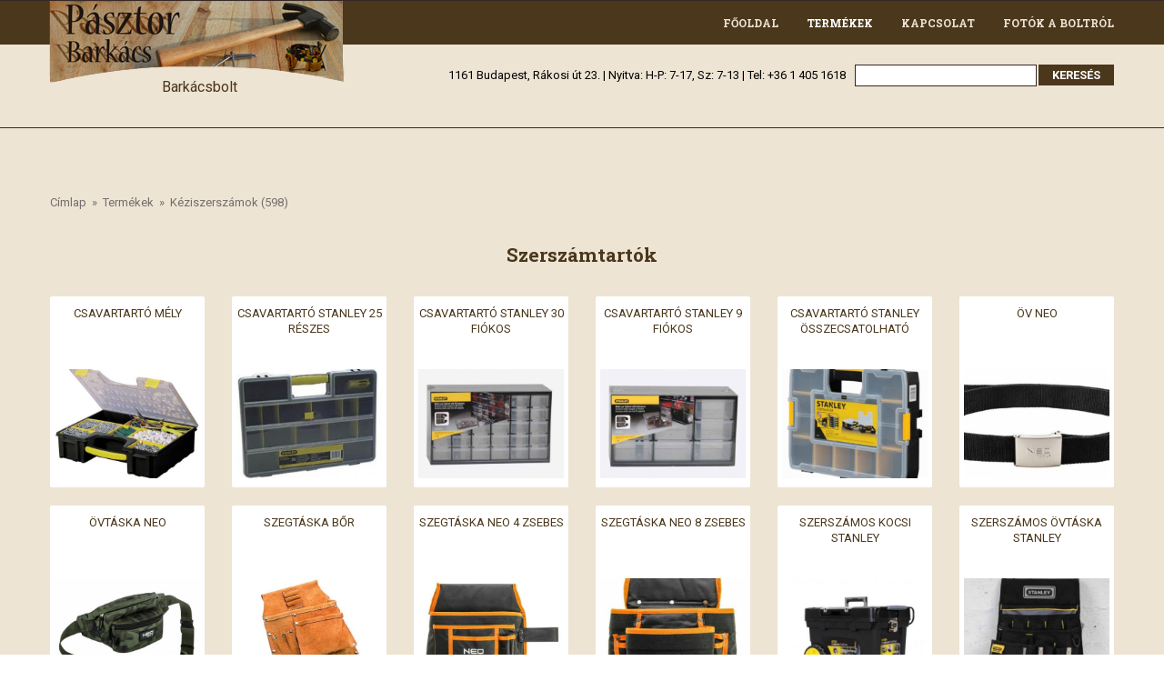

--- FILE ---
content_type: text/html; charset=utf-8
request_url: http://pasztorbarkacs.info/keziszerszamok/szerszamtartok
body_size: 11382
content:
<!DOCTYPE html>

<!--[if IE 8 ]><html lang="hu" dir="ltr"  class="no-js ie8"><![endif]-->
<!--[if IE 9 ]><html lang="hu" dir="ltr"  class="no-js ie9"><![endif]-->
<!--[if (gt IE 9)|!(IE)]><!--><html lang="hu" dir="ltr"  class="no-js"><!--<![endif]-->
<head>

	<meta charset="utf-8" />
<meta name="Generator" content="Drupal 7 (http://drupal.org)" />
<link rel="alternate" type="application/rss+xml" title="Szerszámtartók" href="http://pasztorbarkacs.info/taxonomy/term/130/all/feed" />
<link rel="shortcut icon" href="http://pasztorbarkacs.info/sites/default/files/pbfav.ico" type="image/vnd.microsoft.icon" />
	
	<!--[if lte IE 7]>
		<div style=' text-align:center; clear: both; padding:0 0 0 15px; position: relative;'>
			<a href="http://windows.microsoft.com/en-US/internet-explorer/products/ie/home?ocid=ie6_countdown_bannercode">
				<img src="http://storage.ie6countdown.com/assets/100/images/banners/warning_bar_0000_us.jpg" border="0" height="42" width="820" alt="You are using an outdated browser. For a faster, safer browsing experience, upgrade for free today." />
			</a>
		</div>
	<![endif]-->
	
	<title>Szerszámtartók | Pásztor Barkács barkácsbolt</title>
	
	<link type="text/css" rel="stylesheet" href="http://pasztorbarkacs.info/sites/default/files/css/css_xE-rWrJf-fncB6ztZfd2huxqgxu4WO-qwma6Xer30m4.css" media="all" />
<link type="text/css" rel="stylesheet" href="http://pasztorbarkacs.info/sites/default/files/css/css_YJo600u5DslEXHHEBzo7Whs7zYvH8oZK7MuO9r6-Ktg.css" media="screen" />
<link type="text/css" rel="stylesheet" href="http://pasztorbarkacs.info/sites/default/files/css/css_a60VHKkwXWKwR4Kq2vjuakkMjZhKbULM5kmwgIkEmBk.css" media="all" />
<link type="text/css" rel="stylesheet" href="http://pasztorbarkacs.info/sites/default/files/css/css_gSiigB48D584l-Dx05eszMZrrADku5Df6pPuPf3BpJA.css" media="all" />
<link type="text/css" rel="stylesheet" href="http://pasztorbarkacs.info/sites/default/files/css/css_Cm6wlxOwXrMHeyzVivvREsuQA8c5AVqs4I5Fvzp_TQ8.css" media="screen" />
<script type="text/javascript" src="http://pasztorbarkacs.info/sites/default/files/js/js_jR5PzzcdiXzXPPH6viGlnjfCU9GOHnfV-niDQ-QSgnA.js"></script>
<script type="text/javascript" src="http://pasztorbarkacs.info/sites/default/files/js/js_qE4KfYgJty9x7gyqzjMp9mcDiG6PQCqqJbfsBu7bK8w.js"></script>
<script type="text/javascript" src="http://pasztorbarkacs.info/sites/default/files/js/js_2OW9smDzq6Hssd0FDvQ664w9ArSoSOINoM7rtv681-0.js"></script>
<script type="text/javascript" src="http://pasztorbarkacs.info/sites/default/files/js/js_YOvWJCtR4j96JFM0zf0328EAV-eJduhR4nvd2oYSitI.js"></script>
<script type="text/javascript">
<!--//--><![CDATA[//><!--
(function(i,s,o,g,r,a,m){i["GoogleAnalyticsObject"]=r;i[r]=i[r]||function(){(i[r].q=i[r].q||[]).push(arguments)},i[r].l=1*new Date();a=s.createElement(o),m=s.getElementsByTagName(o)[0];a.async=1;a.src=g;m.parentNode.insertBefore(a,m)})(window,document,"script","//www.google-analytics.com/analytics.js","ga");ga("create", "UA-3046909-34", {"cookieDomain":"auto"});ga("set", "anonymizeIp", true);ga("send", "pageview");
//--><!]]>
</script>
<script type="text/javascript" src="http://pasztorbarkacs.info/sites/default/files/js/js_hK-5YyX4V9D7zJTyFnwdaVrNz8HlCfP46NzcJrJbAzM.js"></script>
<script type="text/javascript" src="http://pasztorbarkacs.info/sites/default/files/js/js_eMbMB97zollmKWt6iRebv6XBV6JQ6nB-SmNdLGpRzns.js"></script>
<script type="text/javascript">
<!--//--><![CDATA[//><!--
jQuery.extend(Drupal.settings, {"basePath":"\/","pathPrefix":"","ajaxPageState":{"theme":"theme884","theme_token":"S16aomESOrexzDcadlE0XaYof6FxCeNgfKE82CxqXyE","js":{"0":1,"sites\/all\/modules\/views_infinite_scroll\/views-infinite-scroll.js":1,"sites\/all\/modules\/addthis\/addthis.js":1,"sites\/all\/modules\/jquery_update\/replace\/jquery\/1.7\/jquery.min.js":1,"misc\/jquery-extend-3.4.0.js":1,"misc\/jquery.once.js":1,"misc\/drupal.js":1,"sites\/all\/modules\/tipsy\/javascripts\/jquery.tipsy.js":1,"sites\/all\/modules\/tipsy\/javascripts\/tipsy.js":1,"sites\/all\/modules\/jquery_update\/replace\/ui\/ui\/minified\/jquery.ui.effect.min.js":1,"sites\/all\/modules\/back_to_top\/js\/back_to_top.js":1,"public:\/\/languages\/hu_3AO6N2UCLdQ57V96c8RBS2YMqjeexTbIz-mnZSKKmSQ.js":1,"sites\/all\/libraries\/colorbox\/jquery.colorbox-min.js":1,"sites\/all\/modules\/colorbox\/js\/colorbox.js":1,"sites\/all\/modules\/google_analytics\/googleanalytics.js":1,"1":1,"sites\/all\/libraries\/superfish\/jquery.hoverIntent.minified.js":1,"sites\/all\/libraries\/superfish\/sftouchscreen.js":1,"sites\/all\/libraries\/superfish\/superfish.js":1,"sites\/all\/libraries\/easing\/jquery.easing.js":1,"sites\/all\/libraries\/superfish\/supersubs.js":1,"sites\/all\/modules\/superfish\/superfish.js":1,"sites\/all\/themes\/theme884\/js\/theme884.core.js":1,"sites\/all\/themes\/theme884\/js\/jquery.loader.js":1,"sites\/all\/themes\/theme884\/js\/jquery.debouncedresize.js":1,"sites\/all\/themes\/theme884\/js\/jquery.mobilemenu.js":1,"sites\/all\/themes\/theme884\/js\/jquery.cookie.js":1},"css":{"modules\/system\/system.base.css":1,"modules\/system\/system.menus.css":1,"modules\/system\/system.messages.css":1,"modules\/system\/system.theme.css":1,"sites\/all\/modules\/tipsy\/stylesheets\/tipsy.css":1,"modules\/aggregator\/aggregator.css":1,"modules\/comment\/comment.css":1,"modules\/field\/theme\/field.css":1,"modules\/node\/node.css":1,"modules\/search\/search.css":1,"modules\/user\/user.css":1,"modules\/forum\/forum.css":1,"sites\/all\/modules\/views\/css\/views.css":1,"sites\/all\/modules\/back_to_top\/css\/back_to_top.css":1,"sites\/all\/modules\/ckeditor\/css\/ckeditor.css":1,"sites\/all\/libraries\/colorbox\/example1\/colorbox.css":1,"sites\/all\/modules\/ctools\/css\/ctools.css":1,"sites\/all\/modules\/panels\/css\/panels.css":1,"sites\/all\/modules\/dismiss\/css\/dismiss.base.css":1,"sites\/default\/files\/css\/follow.css":1,"sites\/all\/libraries\/superfish\/css\/superfish.css":1,"sites\/all\/themes\/theme884\/css\/boilerplate.css":1,"sites\/all\/themes\/theme884\/css\/font-awesome.css":1,"sites\/all\/themes\/theme884\/css\/style.css":1,"sites\/all\/themes\/theme884\/css\/maintenance-page.css":1,"sites\/all\/themes\/theme884\/css\/skeleton.css":1}},"colorbox":{"opacity":"0.85","current":"{current} \/ {total}","previous":"\u00ab El\u0151z\u0151","next":"K\u00f6vetkez\u0151 \u00bb","close":"Bez\u00e1r","maxWidth":"98%","maxHeight":"98%","fixed":true,"mobiledetect":true,"mobiledevicewidth":"480px"},"tipsy":{"custom_selectors":[{"selector":".tipsy","options":{"fade":1,"gravity":"w","trigger":"hover","delayIn":"0","delayOut":"0","opacity":"0.8","offset":"0","html":0,"tooltip_content":{"source":"attribute","selector":"title"}}}]},"views_infinite_scroll":{"img_path":"http:\/\/pasztorbarkacs.info\/sites\/all\/modules\/views_infinite_scroll\/images\/ajax-loader.gif","scroll_threshold":200},"urlIsAjaxTrusted":{"\/keres":true},"back_to_top":{"back_to_top_button_trigger":"100","back_to_top_prevent_on_mobile":1,"back_to_top_prevent_in_admin":1,"back_to_top_button_type":"image","back_to_top_button_text":"Back to top","#attached":{"library":[["system","ui"]]}},"dismiss":{"fadeout":0},"googleanalytics":{"trackOutbound":1,"trackMailto":1,"trackDownload":1,"trackDownloadExtensions":"7z|aac|arc|arj|asf|asx|avi|bin|csv|doc(x|m)?|dot(x|m)?|exe|flv|gif|gz|gzip|hqx|jar|jpe?g|js|mp(2|3|4|e?g)|mov(ie)?|msi|msp|pdf|phps|png|ppt(x|m)?|pot(x|m)?|pps(x|m)?|ppam|sld(x|m)?|thmx|qtm?|ra(m|r)?|sea|sit|tar|tgz|torrent|txt|wav|wma|wmv|wpd|xls(x|m|b)?|xlt(x|m)|xlam|xml|z|zip","trackColorbox":1},"superfish":{"1":{"id":"1","sf":{"animation":{"opacity":"show","height":["show","easeOutCubic"]},"speed":"\u0027fast\u0027","autoArrows":false,"dropShadows":false,"disableHI":false},"plugins":{"touchscreen":{"mode":"useragent_custom","useragent":"iphone|android|ipad"},"supposition":false,"bgiframe":false,"supersubs":{"minWidth":"13","maxWidth":"27","extraWidth":1}}}}});
//--><!]]>
</script>
	
	<!--[if LT IE 9]>
		<script src="http://html5shim.googlecode.com/svn/trunk/html5.js"></script>
	<![endif]-->
	
	<script>
		if(jQuery.cookie('the_cookie')!=0)
			document.write('<meta name="viewport" content="width=device-width, initial-scale=1, maximum-scale=1.0, user-scalable=no">')
		else
			document.write('<meta name="viewport" content="width=device-width">')
	</script>
	
	<link rel="stylesheet" href="/sites/all/themes/theme884/css/style-mobile.css" media="screen" id="style-mobile">
	<link rel="stylesheet" href="/sites/all/themes/theme884/css/skeleton-mobile.css" media="screen" id="skeleton-mobile">
</head>
<body id="body" class="html not-front not-logged-in no-sidebars page-taxonomy page-taxonomy-term page-taxonomy-term- page-taxonomy-term-130 with-navigation with-subnav page-szerszamtartok section-keziszerszamok" >
	
<div class="fej"></div>
<div id="page-wrapper">
	<div id="page">
		<header id="header" role="banner" class="clearfix">
			<div class="header-top-pannel">
				<div class="container-12">
					<div class="grid-12">
						<div class="clearfix">
							<div class="logo-wrapper">
																	<a href="/" title="Címlap" rel="home" id="logo">
										<img src="http://pasztorbarkacs.info/sites/default/files/logo_kalapacs2.png" alt="Címlap" />
									</a>
																	<div id="name-and-slogan">
																					<div id="site-slogan">Barkácsbolt</div>
																			</div><!-- /#name-and-slogan -->
															</div>
							  <div class="region region-menu">
    
<div id="block-superfish-1" class="block-superfish-1 block block-superfish block-odd">
	<!-- Block title -->
	
	<!-- Block content -->
	<div class="content block-content">
		<ul id="superfish-1" class="menu sf-menu sf-main-menu sf-horizontal sf-style-none sf-total-items-4 sf-parent-items-1 sf-single-items-3"><li id="menu-201-1" class="first odd sf-item-1 sf-depth-1 sf-no-children"><a href="/" title="" class="sf-depth-1">Főoldal</a></li><li id="menu-5981-1" class="active-trail middle even sf-item-2 sf-depth-1 sf-total-children-16 sf-parent-children-12 sf-single-children-4 menuparent"><a href="/termekek" title="" class="sf-depth-1 menuparent">Termékek</a><ul><li id="menu-5982-1" class="first odd sf-item-1 sf-depth-2 sf-no-children"><a href="/termekek" title="Termékek (1663)" class="sf-depth-2">Termékek (1663)</a></li><li id="menu-5983-1" class="middle even sf-item-2 sf-depth-2 sf-total-children-11 sf-parent-children-0 sf-single-children-11 menuparent"><a href="/csavar-kotoelem" title="Csavar, kötőelem (64)" class="sf-depth-2 menuparent">Csavar, kötőelem (64)</a><ul><li id="menu-5984-1" class="first odd sf-item-1 sf-depth-3 sf-no-children"><a href="/csavar-kotoelem/alatetek" title="Alátétek (6)" class="sf-depth-3">Alátétek (6)</a></li><li id="menu-6001-1" class="middle even sf-item-2 sf-depth-3 sf-no-children"><a href="/csavar-kotoelem/famenetu-csavarok" title="Famenetű csavarok (12)" class="sf-depth-3">Famenetű csavarok (12)</a></li><li id="menu-5991-1" class="middle odd sf-item-3 sf-depth-3 sf-no-children"><a href="/csavar-kotoelem/anyak" title="Anyák (13)" class="sf-depth-3">Anyák (13)</a></li><li id="menu-6013-1" class="middle even sf-item-4 sf-depth-3 sf-no-children"><a href="/csavar-kotoelem/metrikus-csavarok" title="Metrikus csavarok (11)" class="sf-depth-3">Metrikus csavarok (11)</a></li><li id="menu-6023-1" class="middle odd sf-item-5 sf-depth-3 sf-no-children"><a href="/csavar-kotoelem/lemezcsavarok" title="Lemezcsavarok (7)" class="sf-depth-3">Lemezcsavarok (7)</a></li><li id="menu-6028-1" class="middle even sf-item-6 sf-depth-3 sf-no-children"><a href="/csavar-kotoelem/szemescsavar" title="Szemescsavar (4)" class="sf-depth-3">Szemescsavar (4)</a></li><li id="menu-6029-1" class="middle odd sf-item-7 sf-depth-3 sf-no-children"><a href="/csavar-kotoelem/lampahorog" title="Lámpahorog (2)" class="sf-depth-3">Lámpahorog (2)</a></li><li id="menu-6030-1" class="middle even sf-item-8 sf-depth-3 sf-no-children"><a href="/csavar-kotoelem/hintahorog" title="Hintahorog (2)" class="sf-depth-3">Hintahorog (2)</a></li><li id="menu-6031-1" class="middle odd sf-item-9 sf-depth-3 sf-no-children"><a href="/csavar-kotoelem/falhorog" title="Falhorog (3)" class="sf-depth-3">Falhorog (3)</a></li><li id="menu-6032-1" class="middle even sf-item-10 sf-depth-3 sf-no-children"><a href="/csavar-kotoelem/felfordito" title="Félfordító (2)" class="sf-depth-3">Félfordító (2)</a></li><li id="menu-6034-1" class="last odd sf-item-11 sf-depth-3 sf-no-children"><a href="/csavar-kotoelem/szelemencsavar-fogoparcsavar-acskapocs" title="Szelemencsavar, fogópárcsavar, ácskapocs (3)" class="sf-depth-3">Szelemencsavar, fogópárcsavar, ácskapocs (3)</a></li></ul></li><li id="menu-6035-1" class="middle odd sf-item-3 sf-depth-2 sf-total-children-10 sf-parent-children-2 sf-single-children-8 menuparent"><a href="/rogzitestechnika" title="Rögzítéstechnika (103)" class="sf-depth-2 menuparent">Rögzítéstechnika (103)</a><ul><li id="menu-6036-1" class="first odd sf-item-1 sf-depth-3 sf-total-children-3 sf-parent-children-0 sf-single-children-3 menuparent"><a href="/rogzitestechnika/dubelek-tiplik" title="Dübelek, tiplik (32)" class="sf-depth-3 menuparent">Dübelek, tiplik (32)</a><ul><li id="menu-6037-1" class="first odd sf-item-1 sf-depth-4 sf-no-children"><a href="/rogzitestechnika/dubelek-tiplik/muanyag-tiplik" title="Műanyag tiplik (17)" class="sf-depth-4">Műanyag tiplik (17)</a></li><li id="menu-6038-1" class="middle even sf-item-2 sf-depth-4 sf-no-children"><a href="/rogzitestechnika/dubelek-tiplik/femdubelek" title="Fémdübelek (4)" class="sf-depth-4">Fémdübelek (4)</a></li><li id="menu-6039-1" class="last odd sf-item-3 sf-depth-4 sf-no-children"><a href="/rogzitestechnika/dubelek-tiplik/beutoek" title="Beütőék (2)" class="sf-depth-4">Beütőék (2)</a></li></ul></li><li id="menu-6040-1" class="middle even sf-item-2 sf-depth-3 sf-no-children"><a href="/rogzitestechnika/alapcsavar" title="Alapcsavar (1)" class="sf-depth-3">Alapcsavar (1)</a></li><li id="menu-6041-1" class="middle odd sf-item-3 sf-depth-3 sf-total-children-2 sf-parent-children-0 sf-single-children-2 menuparent"><a href="/rogzitestechnika/szegszegecs" title="Szeg,szegecs (18)" class="sf-depth-3 menuparent">Szeg,szegecs (18)</a><ul><li id="menu-6042-1" class="first odd sf-item-1 sf-depth-4 sf-no-children"><a href="/rogzitestechnika/szegszegecs/szegek" title="Szegek (11)" class="sf-depth-4">Szegek (11)</a></li><li id="menu-6043-1" class="last even sf-item-2 sf-depth-4 sf-no-children"><a href="/rogzitestechnika/szegszegecs/szegecssasszeg" title="Szegecs,sasszeg (4)" class="sf-depth-4">Szegecs,sasszeg (4)</a></li></ul></li><li id="menu-6044-1" class="middle even sf-item-4 sf-depth-3 sf-no-children"><a href="/rogzitestechnika/sarokvas-szeglemez-osszekotolemez" title="Sarokvas, szeglemez, összekötőlemez (9)" class="sf-depth-3">Sarokvas, szeglemez, összekötőlemez (9)</a></li><li id="menu-6045-1" class="middle odd sf-item-5 sf-depth-3 sf-no-children"><a href="/rogzitestechnika/hiltiszalag" title="Hiltiszalag (1)" class="sf-depth-3">Hiltiszalag (1)</a></li><li id="menu-6046-1" class="middle even sf-item-6 sf-depth-3 sf-no-children"><a href="/rogzitestechnika/oszloptalpak" title="Oszloptalpak (6)" class="sf-depth-3">Oszloptalpak (6)</a></li><li id="menu-6047-1" class="middle odd sf-item-7 sf-depth-3 sf-no-children"><a href="/rogzitestechnika/kampo-feszito-szorito-karabiner" title="Kampó, feszítő, szorító, karabíner (13)" class="sf-depth-3">Kampó, feszítő, szorító, karabíner (13)</a></li><li id="menu-6048-1" class="middle even sf-item-8 sf-depth-3 sf-no-children"><a href="/rogzitestechnika/kotel-sodrony-drot-lanckiegeszitok" title="Kötél, sodrony, drót, lánc+kiegészítők (18)" class="sf-depth-3">Kötél, sodrony, drót, lánc+kiegészítők (18)</a></li><li id="menu-6049-1" class="middle odd sf-item-9 sf-depth-3 sf-no-children"><a href="/rogzitestechnika/zardugok" title="Zárdugók (3)" class="sf-depth-3">Zárdugók (3)</a></li><li id="menu-6213-1" class="last even sf-item-10 sf-depth-3 sf-no-children"><a href="/rogzitestechnika/tokrogzito-csavar" title="Tokrögzítő csavar (1)" class="sf-depth-3">Tokrögzítő csavar (1)</a></li></ul></li><li id="menu-6050-1" class="middle even sf-item-4 sf-depth-2 sf-total-children-6 sf-parent-children-0 sf-single-children-6 menuparent"><a href="/munkavedelem" title="Munkavédelem (51)" class="sf-depth-2 menuparent">Munkavédelem (51)</a><ul><li id="menu-6051-1" class="first odd sf-item-1 sf-depth-3 sf-no-children"><a href="/munkavedelem/vedokesztyu" title="Védőkesztyű (22)" class="sf-depth-3">Védőkesztyű (22)</a></li><li id="menu-6052-1" class="middle even sf-item-2 sf-depth-3 sf-no-children"><a href="/munkavedelem/szemuveg" title="Szemüveg (7)" class="sf-depth-3">Szemüveg (7)</a></li><li id="menu-6053-1" class="middle odd sf-item-3 sf-depth-3 sf-no-children"><a href="/munkavedelem/fuldugofultok" title="Füldugó,fültok (4)" class="sf-depth-3">Füldugó,fültok (4)</a></li><li id="menu-6054-1" class="middle even sf-item-4 sf-depth-3 sf-no-children"><a href="/munkavedelem/vedosisak" title="Védősisak (1)" class="sf-depth-3">Védősisak (1)</a></li><li id="menu-6055-1" class="middle odd sf-item-5 sf-depth-3 sf-no-children"><a href="/munkavedelem/pormaszk-arcvedo-gumicsizma-overal-esoruha" title="Pormaszk, arcvédő, gumicsizma, overal, esőruha (13)" class="sf-depth-3">Pormaszk, arcvédő, gumicsizma, overal, esőruha (13)</a></li><li id="menu-6056-1" class="last even sf-item-6 sf-depth-3 sf-no-children"><a href="/munkavedelem/kozuti" title="Közúti (1)" class="sf-depth-3">Közúti (1)</a></li></ul></li><li id="menu-6057-1" class="middle odd sf-item-5 sf-depth-2 sf-total-children-5 sf-parent-children-0 sf-single-children-5 menuparent"><a href="/vegyi-anyagok-ragasztok-tomitok" title="Vegyi anyagok, ragasztók, tömítők (90)" class="sf-depth-2 menuparent">Vegyi anyagok, ragasztók, tömítők (90)</a><ul><li id="menu-6058-1" class="first odd sf-item-1 sf-depth-3 sf-no-children"><a href="/vegyi-anyagok-ragasztok-tomitok/ragasztok" title="Ragasztók (33)" class="sf-depth-3">Ragasztók (33)</a></li><li id="menu-6059-1" class="middle even sf-item-2 sf-depth-3 sf-no-children"><a href="/vegyi-anyagok-ragasztok-tomitok/purhab" title="Purhab (6)" class="sf-depth-3">Purhab (6)</a></li><li id="menu-6061-1" class="middle odd sf-item-3 sf-depth-3 sf-no-children"><a href="/vegyi-anyagok-ragasztok-tomitok/sziloplaszt" title="Sziloplaszt (17)" class="sf-depth-3">Sziloplaszt (17)</a></li><li id="menu-6060-1" class="middle even sf-item-4 sf-depth-3 sf-no-children"><a href="/vegyi-anyagok-ragasztok-tomitok/sprayk-kenoanyagok" title="Sprayk, kenőanyagok (27)" class="sf-depth-3">Sprayk, kenőanyagok (27)</a></li><li id="menu-6218-1" class="last odd sf-item-5 sf-depth-3 sf-no-children"><a href="/vegyi-anyagok-ragasztok-tomitok/tomitok" title="Tömítők (6)" class="sf-depth-3">Tömítők (6)</a></li></ul></li><li id="menu-6062-1" class="middle even sf-item-6 sf-depth-2 sf-total-children-7 sf-parent-children-0 sf-single-children-7 menuparent"><a href="/furo-vagoszerszamok" title="Fúró- vágószerszámok (78)" class="sf-depth-2 menuparent">Fúró- vágószerszámok (78)</a><ul><li id="menu-6063-1" class="first odd sf-item-1 sf-depth-3 sf-no-children"><a href="/furo-vagoszerszamok/beton-kozetfuro" title="Beton-kőzetfúró (6)" class="sf-depth-3">Beton-kőzetfúró (6)</a></li><li id="menu-6064-1" class="middle even sf-item-2 sf-depth-3 sf-no-children"><a href="/furo-vagoszerszamok/fafuro" title="Fafúró (7)" class="sf-depth-3">Fafúró (7)</a></li><li id="menu-6065-1" class="middle odd sf-item-3 sf-depth-3 sf-no-children"><a href="/furo-vagoszerszamok/femfuro" title="Fémfúró (16)" class="sf-depth-3">Fémfúró (16)</a></li><li id="menu-6066-1" class="middle even sf-item-4 sf-depth-3 sf-no-children"><a href="/furo-vagoszerszamok/korkivago" title="Körkivágó (12)" class="sf-depth-3">Körkivágó (12)</a></li><li id="menu-6067-1" class="middle odd sf-item-5 sf-depth-3 sf-no-children"><a href="/furo-vagoszerszamok/menetfuro-menetmetszo" title="Menetfúró, menetmetsző (6)" class="sf-depth-3">Menetfúró, menetmetsző (6)</a></li><li id="menu-6214-1" class="middle even sf-item-6 sf-depth-3 sf-no-children"><a href="/furo-vagoszerszamok/fenekfuro" title="Fenékfúró (2)" class="sf-depth-3">Fenékfúró (2)</a></li><li id="menu-6217-1" class="last odd sf-item-7 sf-depth-3 sf-no-children"><a href="/furo-vagoszerszamok/egyeb" title="Egyéb (29)" class="sf-depth-3">Egyéb (29)</a></li></ul></li><li id="menu-6068-1" class="middle odd sf-item-7 sf-depth-2 sf-total-children-2 sf-parent-children-0 sf-single-children-2 menuparent"><a href="/csomagoloanyagok-ragasztoszalagok" title="Csomagolóanyagok, ragasztószalagok (24)" class="sf-depth-2 menuparent">Csomagolóanyagok, ragasztószalagok (24)</a><ul><li id="menu-6069-1" class="first odd sf-item-1 sf-depth-3 sf-no-children"><a href="/csomagoloanyagok-ragasztoszalagok/ragasztoszalagok" title="Ragasztószalagok (15)" class="sf-depth-3">Ragasztószalagok (15)</a></li><li id="menu-6070-1" class="last even sf-item-2 sf-depth-3 sf-no-children"><a href="/csomagoloanyagok-ragasztoszalagok/takarofoliak-sitteszsak-hullampapir-zsugorfolia" title="Takarófóliák, sitteszsák, hullámpapír, zsugorfólia (8)" class="sf-depth-3">Takarófóliák, sitteszsák, hullámpapír, zsugorfólia (8)</a></li></ul></li><li id="menu-6071-1" class="active-trail middle even sf-item-8 sf-depth-2 sf-total-children-17 sf-parent-children-0 sf-single-children-17 menuparent"><a href="/keziszerszamok" title="Kéziszerszámok (598)" class="sf-depth-2 menuparent">Kéziszerszámok (598)</a><ul><li id="menu-6072-1" class="first odd sf-item-1 sf-depth-3 sf-no-children"><a href="/keziszerszamok/szerszamnyelek" title="Szerszámnyelek (13)" class="sf-depth-3">Szerszámnyelek (13)</a></li><li id="menu-6073-1" class="active-trail middle even sf-item-2 sf-depth-3 sf-no-children"><a href="/keziszerszamok/szerszamtartok" title="Szerszámtartók (23)" class="sf-depth-3 active">Szerszámtartók (23)</a></li><li id="menu-6074-1" class="middle odd sf-item-3 sf-depth-3 sf-no-children"><a href="/keziszerszamok/kulcsok" title="Kulcsok (34)" class="sf-depth-3">Kulcsok (34)</a></li><li id="menu-6075-1" class="middle even sf-item-4 sf-depth-3 sf-no-children"><a href="/keziszerszamok/kertiszerszamoklocsolas" title="Kertiszerszámok,locsolás (42)" class="sf-depth-3">Kertiszerszámok,locsolás (42)</a></li><li id="menu-6076-1" class="middle odd sf-item-5 sf-depth-3 sf-no-children"><a href="/keziszerszamok/meroeszkozok" title="Mérőeszközök (56)" class="sf-depth-3">Mérőeszközök (56)</a></li><li id="menu-6077-1" class="middle even sf-item-6 sf-depth-3 sf-no-children"><a href="/keziszerszamok/femipari-szerszamok" title="Fémipari szerszámok (21)" class="sf-depth-3">Fémipari szerszámok (21)</a></li><li id="menu-6078-1" class="middle odd sf-item-7 sf-depth-3 sf-no-children"><a href="/keziszerszamok/reszelokraspolyokvesok" title="Reszelők,ráspolyok,vésők (29)" class="sf-depth-3">Reszelők,ráspolyok,vésők (29)</a></li><li id="menu-6079-1" class="middle even sf-item-8 sf-depth-3 sf-no-children"><a href="/keziszerszamok/fogok" title="Fogók (36)" class="sf-depth-3">Fogók (36)</a></li><li id="menu-6080-1" class="middle odd sf-item-9 sf-depth-3 sf-no-children"><a href="/keziszerszamok/fureszek-fureszlapok" title="Fűrészek, fűrészlapok (32)" class="sf-depth-3">Fűrészek, fűrészlapok (32)</a></li><li id="menu-6081-1" class="middle even sf-item-10 sf-depth-3 sf-no-children"><a href="/keziszerszamok/ecseteksepruk" title="Ecsetek,seprűk (11)" class="sf-depth-3">Ecsetek,seprűk (11)</a></li><li id="menu-6082-1" class="middle odd sf-item-11 sf-depth-3 sf-no-children"><a href="/keziszerszamok/csavarhuzok" title="Csavarhúzók (15)" class="sf-depth-3">Csavarhúzók (15)</a></li><li id="menu-6083-1" class="middle even sf-item-12 sf-depth-3 sf-no-children"><a href="/keziszerszamok/behajtoszerszamok" title="Behajtószerszámok (32)" class="sf-depth-3">Behajtószerszámok (32)</a></li><li id="menu-6084-1" class="middle odd sf-item-13 sf-depth-3 sf-no-children"><a href="/keziszerszamok/szoritokvagokcsipeszek" title="Szorítók,vágók,csipeszek (54)" class="sf-depth-3">Szorítók,vágók,csipeszek (54)</a></li><li id="menu-6085-1" class="middle even sf-item-14 sf-depth-3 sf-no-children"><a href="/keziszerszamok/epitoipari-szerszamok" title="Építőipari szerszámok (103)" class="sf-depth-3">Építőipari szerszámok (103)</a></li><li id="menu-6086-1" class="middle odd sf-item-15 sf-depth-3 sf-no-children"><a href="/keziszerszamok/letrak" title="Létrák (2)" class="sf-depth-3">Létrák (2)</a></li><li id="menu-6087-1" class="middle even sf-item-16 sf-depth-3 sf-no-children"><a href="/keziszerszamok/hegesztes-forrasztas" title="Hegesztés, forrasztás (26)" class="sf-depth-3">Hegesztés, forrasztás (26)</a></li><li id="menu-6088-1" class="last odd sf-item-17 sf-depth-3 sf-no-children"><a href="/keziszerszamok/egyeb" title="Egyéb (120)" class="sf-depth-3">Egyéb (120)</a></li></ul></li><li id="menu-6089-1" class="middle odd sf-item-9 sf-depth-2 sf-total-children-3 sf-parent-children-0 sf-single-children-3 menuparent"><a href="/vago-csiszolo-termekek" title="Vágó-csiszoló termékek (91)" class="sf-depth-2 menuparent">Vágó-csiszoló termékek (91)</a><ul><li id="menu-6090-1" class="first odd sf-item-1 sf-depth-3 sf-no-children"><a href="/vago-csiszolo-termekek/vago-es-tisztitotarcsak-kovek" title="Vágó-és tisztítótárcsák, kövek (26)" class="sf-depth-3">Vágó-és tisztítótárcsák, kövek (26)</a></li><li id="menu-6091-1" class="middle even sf-item-2 sf-depth-3 sf-no-children"><a href="/vago-csiszolo-termekek/csiszolo-termekek" title="Csiszoló termékek (44)" class="sf-depth-3">Csiszoló termékek (44)</a></li><li id="menu-6092-1" class="last odd sf-item-3 sf-depth-3 sf-no-children"><a href="/vago-csiszolo-termekek/drotkorongok-szerszamkefek" title="Drótkorongok, szerszámkefék (18)" class="sf-depth-3">Drótkorongok, szerszámkefék (18)</a></li></ul></li><li id="menu-6093-1" class="middle even sf-item-10 sf-depth-2 sf-total-children-10 sf-parent-children-0 sf-single-children-10 menuparent"><a href="/zarakvasalatok-es-kiegeszitoi" title="Zárak,vasalatok és kiegészítői (195)" class="sf-depth-2 menuparent">Zárak,vasalatok és kiegészítői (195)</a><ul><li id="menu-6094-1" class="first odd sf-item-1 sf-depth-3 sf-no-children"><a href="/zarakvasalatok-es-kiegeszitoi/ablakvasalat" title="Ablakvasalat (31)" class="sf-depth-3">Ablakvasalat (31)</a></li><li id="menu-6095-1" class="middle even sf-item-2 sf-depth-3 sf-no-children"><a href="/zarakvasalatok-es-kiegeszitoi/ajtovasalat" title="Ajtóvasalat (43)" class="sf-depth-3">Ajtóvasalat (43)</a></li><li id="menu-6096-1" class="middle odd sf-item-3 sf-depth-3 sf-no-children"><a href="/zarakvasalatok-es-kiegeszitoi/epuletzarak" title="Épületzárak (38)" class="sf-depth-3">Épületzárak (38)</a></li><li id="menu-6097-1" class="middle even sf-item-4 sf-depth-3 sf-no-children"><a href="/zarakvasalatok-es-kiegeszitoi/butorzarak" title="Bútorzárak (4)" class="sf-depth-3">Bútorzárak (4)</a></li><li id="menu-6098-1" class="middle odd sf-item-5 sf-depth-3 sf-no-children"><a href="/zarakvasalatok-es-kiegeszitoi/cilinderbetetek" title="Cilinderbetétek (5)" class="sf-depth-3">Cilinderbetétek (5)</a></li><li id="menu-6099-1" class="middle even sf-item-6 sf-depth-3 sf-no-children"><a href="/zarakvasalatok-es-kiegeszitoi/kaputechnika" title="Kaputechnika (13)" class="sf-depth-3">Kaputechnika (13)</a></li><li id="menu-6100-1" class="middle odd sf-item-7 sf-depth-3 sf-no-children"><a href="/zarakvasalatok-es-kiegeszitoi/kilincsekcimkek-kiegeszitok" title="Kilincsek,címkék, kiegészítők (46)" class="sf-depth-3">Kilincsek,címkék, kiegészítők (46)</a></li><li id="menu-6101-1" class="middle even sf-item-8 sf-depth-3 sf-no-children"><a href="/zarakvasalatok-es-kiegeszitoi/lakatok-lakatpantok" title="Lakatok, lakatpántok (16)" class="sf-depth-3">Lakatok, lakatpántok (16)</a></li><li id="menu-6102-1" class="middle odd sf-item-9 sf-depth-3 sf-no-children"><a href="/zarakvasalatok-es-kiegeszitoi/tolozarak" title="Tolózárak (16)" class="sf-depth-3">Tolózárak (16)</a></li><li id="menu-6103-1" class="last even sf-item-10 sf-depth-3 sf-no-children"><a href="/zarakvasalatok-es-kiegeszitoi/kiegeszitok" title="küszöbsín,gumiszigetelés
" class="sf-depth-3">Kiegészítők (29)</a></li></ul></li><li id="menu-6104-1" class="middle odd sf-item-11 sf-depth-2 sf-total-children-19 sf-parent-children-0 sf-single-children-19 menuparent"><a href="/butorszerelvenyek" title="Bútorszerelvények (178)" class="sf-depth-2 menuparent">Bútorszerelvények (178)</a><ul><li id="menu-6105-1" class="first odd sf-item-1 sf-depth-3 sf-no-children"><a href="/butorszerelvenyek/kivetopantok" title="Kivetőpántok (10)" class="sf-depth-3">Kivetőpántok (10)</a></li><li id="menu-6106-1" class="middle even sf-item-2 sf-depth-3 sf-no-children"><a href="/butorszerelvenyek/butorlabakszintezolabak" title="Bútorlábak,szintezőlábak (12)" class="sf-depth-3">Bútorlábak,szintezőlábak (12)</a></li><li id="menu-6107-1" class="middle odd sf-item-3 sf-depth-3 sf-no-children"><a href="/butorszerelvenyek/polctartok" title="Polctartók (11)" class="sf-depth-3">Polctartók (11)</a></li><li id="menu-6108-1" class="middle even sf-item-4 sf-depth-3 sf-no-children"><a href="/butorszerelvenyek/fogasok" title="Fogasok (11)" class="sf-depth-3">Fogasok (11)</a></li><li id="menu-6109-1" class="middle odd sf-item-5 sf-depth-3 sf-no-children"><a href="/butorszerelvenyek/fogantyuk" title="Fogantyúk (14)" class="sf-depth-3">Fogantyúk (14)</a></li><li id="menu-6110-1" class="middle even sf-item-6 sf-depth-3 sf-no-children"><a href="/butorszerelvenyek/toloajtovasalatok" title="Tolóajtóvasalatok (7)" class="sf-depth-3">Tolóajtóvasalatok (7)</a></li><li id="menu-6111-1" class="middle odd sf-item-7 sf-depth-3 sf-no-children"><a href="/butorszerelvenyek/butorfuggesztok" title="Bútorfüggesztők (5)" class="sf-depth-3">Bútorfüggesztők (5)</a></li><li id="menu-6112-1" class="middle even sf-item-8 sf-depth-3 sf-no-children"><a href="/butorszerelvenyek/szellozoracsok" title="Szellőzőrácsok (8)" class="sf-depth-3">Szellőzőrácsok (8)</a></li><li id="menu-6113-1" class="middle odd sf-item-9 sf-depth-3 sf-no-children"><a href="/butorszerelvenyek/fioksinek" title="Fióksínek (6)" class="sf-depth-3">Fióksínek (6)</a></li><li id="menu-6114-1" class="middle even sf-item-10 sf-depth-3 sf-no-children"><a href="/butorszerelvenyek/le-es-felnyilovasalatok" title="Le-és felnyílóvasalatok (5)" class="sf-depth-3">Le-és felnyílóvasalatok (5)</a></li><li id="menu-6115-1" class="middle odd sf-item-11 sf-depth-3 sf-no-children"><a href="/butorszerelvenyek/utkozescsillapitok-kitamasztok" title="Ütközéscsillapítók, kitámasztók (7)" class="sf-depth-3">Ütközéscsillapítók, kitámasztók (7)</a></li><li id="menu-6116-1" class="middle even sf-item-12 sf-depth-3 sf-no-children"><a href="/butorszerelvenyek/csuszotalpak" title="Csúszótalpak (12)" class="sf-depth-3">Csúszótalpak (12)</a></li><li id="menu-6117-1" class="middle odd sf-item-13 sf-depth-3 sf-no-children"><a href="/butorszerelvenyek/gorgok" title="Görgők (8)" class="sf-depth-3">Görgők (8)</a></li><li id="menu-6119-1" class="middle even sf-item-14 sf-depth-3 sf-no-children"><a href="/butorszerelvenyek/kiegeszitok" title="vízvető,vízzáró,toldó,mándlirúd" class="sf-depth-3">Kiegészítők (30)</a></li><li id="menu-6118-1" class="middle odd sf-item-15 sf-depth-3 sf-no-children"><a href="/butorszerelvenyek/csavartakarokjavitokretak" title="Csavartakarók,javítókréták (3)" class="sf-depth-3">Csavartakarók,javítókréták (3)</a></li><li id="menu-6215-1" class="middle even sf-item-16 sf-depth-3 sf-no-children"><a href="/butorszerelvenyek/fatipli-lamello" title="Fatipli, lamello (3)" class="sf-depth-3">Fatipli, lamello (3)</a></li><li id="menu-6120-1" class="middle odd sf-item-17 sf-depth-3 sf-no-children"><a href="/butorszerelvenyek/butorzarak-csappantyuk-magnes-szekrenyzar" title="Bútorzárak (csappantyúk ,mágnes), szekrényzár (16)" class="sf-depth-3">Bútorzárak (csappantyúk ,mágnes), szekrényzár (16)</a></li><li id="menu-6121-1" class="middle even sf-item-18 sf-depth-3 sf-no-children"><a href="/butorszerelvenyek/muanyag-kiegeszitok" title="Műanyag kiegészítők (9)" class="sf-depth-3">Műanyag kiegészítők (9)</a></li><li id="menu-6216-1" class="last odd sf-item-19 sf-depth-3 sf-no-children"><a href="/butorszerelvenyek/osszehuzok" title="Összehúzók (3)" class="sf-depth-3">Összehúzók (3)</a></li></ul></li><li id="menu-6128-1" class="middle even sf-item-12 sf-depth-2 sf-total-children-2 sf-parent-children-0 sf-single-children-2 menuparent"><a href="/faanyagok" title="Faanyagok (5)" class="sf-depth-2 menuparent">Faanyagok (5)</a><ul><li id="menu-6129-1" class="first odd sf-item-1 sf-depth-3 sf-no-children"><a href="/faanyagok/fenyo" title="Fenyő (1)" class="sf-depth-3">Fenyő (1)</a></li><li id="menu-6133-1" class="last even sf-item-2 sf-depth-3 sf-no-children"><a href="/faanyagok/retegelt-lemez" title="Rétegelt lemez (3)" class="sf-depth-3">Rétegelt lemez (3)</a></li></ul></li><li id="menu-6134-1" class="middle odd sf-item-13 sf-depth-2 sf-no-children"><a href="/kisgepek" title="Kisgépek (9)" class="sf-depth-2">Kisgépek (9)</a></li><li id="menu-6137-1" class="middle even sf-item-14 sf-depth-2 sf-total-children-5 sf-parent-children-0 sf-single-children-5 menuparent"><a href="/elektromos-termekek" title="Elektromos termékek (99)" class="sf-depth-2 menuparent">Elektromos termékek (99)</a><ul><li id="menu-6138-1" class="first odd sf-item-1 sf-depth-3 sf-no-children"><a href="/elektromos-termekek/dugalj-dugvilla-eloszto-hosszabbito" title="Dugalj, dugvilla, elosztó, hosszabbító (28)" class="sf-depth-3">Dugalj, dugvilla, elosztó, hosszabbító (28)</a></li><li id="menu-6139-1" class="middle even sf-item-2 sf-depth-3 sf-no-children"><a href="/elektromos-termekek/elemek" title="Elemek (13)" class="sf-depth-3">Elemek (13)</a></li><li id="menu-6140-1" class="middle odd sf-item-3 sf-depth-3 sf-no-children"><a href="/elektromos-termekek/lampak" title="Lámpák (21)" class="sf-depth-3">Lámpák (21)</a></li><li id="menu-6141-1" class="middle even sf-item-4 sf-depth-3 sf-no-children"><a href="/elektromos-termekek/izzok" title="Izzók (12)" class="sf-depth-3">Izzók (12)</a></li><li id="menu-6142-1" class="last odd sf-item-5 sf-depth-3 sf-no-children"><a href="/elektromos-termekek/egyeb" title="sorkapocs,fázisceruza,szigszalag stb
" class="sf-depth-3">Egyéb (24)</a></li></ul></li><li id="menu-6143-1" class="middle odd sf-item-15 sf-depth-2 sf-no-children"><a href="/haztartas" title="Háztartás (186)" class="sf-depth-2">Háztartás (186)</a></li><li id="menu-6144-1" class="last even sf-item-16 sf-depth-2 sf-no-children"><a href="/szerelvenyek" title="Szerelvények (8)" class="sf-depth-2">Szerelvények (8)</a></li></ul></li><li id="menu-5114-1" class="middle odd sf-item-3 sf-depth-1 sf-no-children"><a href="/kapcsolat" title="" class="sf-depth-1">Kapcsolat</a></li><li id="menu-6577-1" class="last even sf-item-4 sf-depth-1 sf-no-children"><a href="/fotok" class="sf-depth-1">Fotók a boltról</a></li></ul>	</div>
</div>  </div>
						</div>
					</div>
				</div>
			</div>
			
							<div class="container-12 header-top-wrapper">
					<div class="grid-8 prefix-4">
						  <div class="region region-header-top">
    
<div id="block-block-8" class="block-block-8 block block-block contact-phone2 block-even">
	<!-- Block title -->
	
	<!-- Block content -->
	<div class="content block-content">
		<p>1161 Budapest, Rákosi út 23. | Nyitva: H-P: 7-17, Sz: 7-13 | Tel: +36 1 405 1618 </p>
	</div>
</div>
<div id="block-views-exp-search-page-page" class="block-views-exp-search-page-page block block-views block-odd">
	<!-- Block title -->
	
	<!-- Block content -->
	<div class="content block-content">
		<form action="/keres" method="get" id="views-exposed-form-search-page-page" accept-charset="UTF-8"><div><div class="views-exposed-form">
  <div class="views-exposed-widgets clearfix">
          <div id="edit-keys-wrapper" class="views-exposed-widget views-widget-filter-keys">
                        <div class="views-widget">
          <div class="form-item form-type-textfield form-item-keys">
 <input title="A keresendő kifejezések megadása." type="text" id="edit-keys" name="keys" value="" size="15" maxlength="128" class="form-text" />
</div>
        </div>
              </div>
          <div id="edit-title-wrapper" class="views-exposed-widget views-widget-filter-title">
                        <div class="views-widget">
          <div class="form-item form-type-textfield form-item-title">
 <input type="text" id="edit-title" name="title" value="" size="30" maxlength="128" class="form-text" />
</div>
        </div>
              </div>
                    <div class="views-exposed-widget views-submit-button">
      <input type="submit" id="edit-submit-search-page" name="" value="Keresés" class="form-submit" />    </div>
      </div>
</div>
</div></form>	</div>
</div>  </div>
					</div>
				</div>
						
			<div class="container-12">
				<div class="grid-12">
									</div>
			</div>
		</header><!-- /#header -->
		<div id="main-wrapper">
						<div class="main-indents">
				<div class="container-12">
											<div class="clearfix">
							<div class="grid-12 clearfix">
								<div id="breadcrumb" class="clearfix"><a href="/">Címlap</a> » <a href="/termekek" title="">Termékek</a> » <a href="/keziszerszamok" title="Kéziszerszámok (598)">Kéziszerszámok (598)</a></div>
							</div>
						</div>
						
					<div id="main" class="clearfix">
							
						<div id="content" class="column grid-12" role="main">
							<div class="section">
																		<h1 class="title" id="page-title">Szerszámtartók</h1>
									  <div class="region region-content">
    
<div id="block-system-main" class="block-system-main block block-system block-even">
	<!-- Block title -->
	
	<!-- Block content -->
	<div class="content block-content">
		<div class="view view-taxonomy-term view-id-taxonomy_term view-display-id-page portfolio-grid view-dom-id-a293633af7e0fcd82520519b1bf91753">
            <div class="view-header">
      <div class="view view-sz-t-relemle-r-s view-id-sz_t_relemle_r_s view-display-id-block view-dom-id-95e3858ec04fef431b77d51096a909fa">
        
  
  
      <div class="view-content">
        <div class="views-row views-row-1 views-row-odd views-row-first views-row-last">
      
  <div class="views-field views-field-description">        <div class="field-content"></div>  </div>  </div>
    </div>
  
  
  
  
  
  
</div>    </div>
  
  
  
      <div class="view-content">
          <div class="grid-2 item alpha odd">
        
  <div class="views-field views-field-title">        <span class="field-content"><a href="/csavartarto-mely">Csavartartó mély</a></span>  </div>  
  <div class="views-field views-field-field-portfolio-image">        <div class="field-content"><a href="http://pasztorbarkacs.info/sites/default/files/styles/large/public/termekkepek/1-92-749u.jpg?itok=1Q0y7DxG" title="Csavartartó mély" class="colorbox" rel="gallery-node-1771-field_portfolio_image-SaXda8PjFvQ"><img src="http://pasztorbarkacs.info/sites/default/files/styles/medium_retina/public/termekkepek/1-92-749u.jpg?itok=YI4jHy7J" width="220" height="165" alt="" title="" /></a></div>  </div>  
  <div class="views-field views-field-edit-node">        <span class="field-content"></span>  </div>    </div>
      <div class="grid-2 item even">
        
  <div class="views-field views-field-title">        <span class="field-content"><a href="/csavartarto-stanley-25-reszes">Csavartartó stanley 25 részes</a></span>  </div>  
  <div class="views-field views-field-field-portfolio-image">        <div class="field-content"><a href="http://pasztorbarkacs.info/sites/default/files/styles/large/public/termekkepek/csavartarto_25reszes_stanley.jpg?itok=Pbvkb3ke" title="Csavartartó stanley 25 részes" class="colorbox" rel="gallery-node-956-field_portfolio_image-SaXda8PjFvQ"><img src="http://pasztorbarkacs.info/sites/default/files/styles/medium_retina/public/termekkepek/csavartarto_25reszes_stanley.jpg?itok=tCD2JmVw" width="220" height="165" alt="" title="" /></a></div>  </div>  
  <div class="views-field views-field-edit-node">        <span class="field-content"></span>  </div>    </div>
      <div class="grid-2 item odd">
        
  <div class="views-field views-field-title">        <span class="field-content"><a href="/csavartarto-stanley-30-fiokos">Csavartartó stanley 30 fiókos</a></span>  </div>  
  <div class="views-field views-field-field-portfolio-image">        <div class="field-content"><a href="http://pasztorbarkacs.info/sites/default/files/styles/large/public/termekkepek/csavartarto_fiokos_stanley_30.jpg?itok=Dy_5ZVlq" title="Csavartartó stanley 30 fiókos" class="colorbox" rel="gallery-node-957-field_portfolio_image-SaXda8PjFvQ"><img src="http://pasztorbarkacs.info/sites/default/files/styles/medium_retina/public/termekkepek/csavartarto_fiokos_stanley_30.jpg?itok=sNvJ1ny0" width="220" height="165" alt="" title="" /></a></div>  </div>  
  <div class="views-field views-field-edit-node">        <span class="field-content"></span>  </div>    </div>
      <div class="grid-2 item omega even">
        
  <div class="views-field views-field-title">        <span class="field-content"><a href="/csavartarto-stanley-9-fiokos">Csavartartó stanley 9 fiókos</a></span>  </div>  
  <div class="views-field views-field-field-portfolio-image">        <div class="field-content"><a href="http://pasztorbarkacs.info/sites/default/files/styles/large/public/termekkepek/csavartarto_stanley_9_fiokos.jpg?itok=n7CV1mIQ" title="Csavartartó stanley 9 fiókos" class="colorbox" rel="gallery-node-955-field_portfolio_image-SaXda8PjFvQ"><img src="http://pasztorbarkacs.info/sites/default/files/styles/medium_retina/public/termekkepek/csavartarto_stanley_9_fiokos.jpg?itok=f6QGl5rI" width="220" height="165" alt="" title="" /></a></div>  </div>  
  <div class="views-field views-field-edit-node">        <span class="field-content"></span>  </div>    </div>
      <div class="grid-2 item alpha odd">
        
  <div class="views-field views-field-title">        <span class="field-content"><a href="/csavartarto-stanley-osszecsatolhato">Csavartartó stanley összecsatolható</a></span>  </div>  
  <div class="views-field views-field-field-portfolio-image">        <div class="field-content"><a href="http://pasztorbarkacs.info/sites/default/files/styles/large/public/termekkepek/csavartarto_stanley.jpg?itok=2CKU-fNS" title="Csavartartó stanley összecsatolható" class="colorbox" rel="gallery-node-959-field_portfolio_image-SaXda8PjFvQ"><img src="http://pasztorbarkacs.info/sites/default/files/styles/medium_retina/public/termekkepek/csavartarto_stanley.jpg?itok=qfBrTzUI" width="220" height="165" alt="" title="" /></a></div>  </div>  
  <div class="views-field views-field-edit-node">        <span class="field-content"></span>  </div>    </div>
      <div class="grid-2 item even">
        
  <div class="views-field views-field-title">        <span class="field-content"><a href="/ov-neo">Öv neo</a></span>  </div>  
  <div class="views-field views-field-field-portfolio-image">        <div class="field-content"><a href="http://pasztorbarkacs.info/sites/default/files/styles/large/public/termekkepek/ov_neo.jpg?itok=SU33mNOl" title="Öv neo" class="colorbox" rel="gallery-node-1834-field_portfolio_image-SaXda8PjFvQ"><img src="http://pasztorbarkacs.info/sites/default/files/styles/medium_retina/public/termekkepek/ov_neo.jpg?itok=etcfkI8N" width="220" height="165" alt="" title="" /></a></div>  </div>  
  <div class="views-field views-field-edit-node">        <span class="field-content"></span>  </div>    </div>
      <div class="grid-2 item odd">
        
  <div class="views-field views-field-title">        <span class="field-content"><a href="/ovtaska-neo">Övtáska neo</a></span>  </div>  
  <div class="views-field views-field-field-portfolio-image">        <div class="field-content"><a href="http://pasztorbarkacs.info/sites/default/files/styles/large/public/termekkepek/ovtaska.jpg?itok=BFw9-qtt" title="Övtáska neo" class="colorbox" rel="gallery-node-1833-field_portfolio_image-SaXda8PjFvQ"><img src="http://pasztorbarkacs.info/sites/default/files/styles/medium_retina/public/termekkepek/ovtaska.jpg?itok=U34B65IS" width="220" height="165" alt="" title="" /></a></div>  </div>  
  <div class="views-field views-field-edit-node">        <span class="field-content"></span>  </div>    </div>
      <div class="grid-2 item omega even">
        
  <div class="views-field views-field-title">        <span class="field-content"><a href="/szegtaska-bor">Szegtáska bőr </a></span>  </div>  
  <div class="views-field views-field-field-portfolio-image">        <div class="field-content"><a href="http://pasztorbarkacs.info/sites/default/files/styles/large/public/termekkepek/szegtaska_boram.jpg?itok=wjWwstgn" title="Szegtáska bőr " class="colorbox" rel="gallery-node-1566-field_portfolio_image-SaXda8PjFvQ"><img src="http://pasztorbarkacs.info/sites/default/files/styles/medium_retina/public/termekkepek/szegtaska_boram.jpg?itok=FAC9SPyP" width="220" height="165" alt="" title="" /></a></div>  </div>  
  <div class="views-field views-field-edit-node">        <span class="field-content"></span>  </div>    </div>
      <div class="grid-2 item alpha odd">
        
  <div class="views-field views-field-title">        <span class="field-content"><a href="/szegtaska-neo-4-zsebes">Szegtáska neo 4 zsebes</a></span>  </div>  
  <div class="views-field views-field-field-portfolio-image">        <div class="field-content"><a href="http://pasztorbarkacs.info/sites/default/files/styles/large/public/termekkepek/szegtaska_neo4.jpg?itok=Zw670IKn" title="Szegtáska neo 4 zsebes" class="colorbox" rel="gallery-node-1565-field_portfolio_image-SaXda8PjFvQ"><img src="http://pasztorbarkacs.info/sites/default/files/styles/medium_retina/public/termekkepek/szegtaska_neo4.jpg?itok=zkp6pFmp" width="220" height="165" alt="" title="" /></a></div>  </div>  
  <div class="views-field views-field-edit-node">        <span class="field-content"></span>  </div>    </div>
      <div class="grid-2 item even">
        
  <div class="views-field views-field-title">        <span class="field-content"><a href="/szegtaska-neo-8-zsebes">Szegtáska neo 8 zsebes</a></span>  </div>  
  <div class="views-field views-field-field-portfolio-image">        <div class="field-content"><a href="http://pasztorbarkacs.info/sites/default/files/styles/large/public/termekkepek/szegtaska_neo8.jpg?itok=M3U-UKl_" title="Szegtáska neo 8 zsebes" class="colorbox" rel="gallery-node-1564-field_portfolio_image-SaXda8PjFvQ"><img src="http://pasztorbarkacs.info/sites/default/files/styles/medium_retina/public/termekkepek/szegtaska_neo8.jpg?itok=0UE5UtVq" width="220" height="165" alt="" title="" /></a></div>  </div>  
  <div class="views-field views-field-edit-node">        <span class="field-content"></span>  </div>    </div>
      <div class="grid-2 item odd">
        
  <div class="views-field views-field-title">        <span class="field-content"><a href="/szerszamos-kocsi-stanley">Szerszámos kocsi stanley</a></span>  </div>  
  <div class="views-field views-field-field-portfolio-image">        <div class="field-content"><a href="http://pasztorbarkacs.info/sites/default/files/styles/large/public/termekkepek/1-97-503u.jpg?itok=1Nvi1mn1" title="Szerszámos kocsi stanley" class="colorbox" rel="gallery-node-1648-field_portfolio_image-SaXda8PjFvQ"><img src="http://pasztorbarkacs.info/sites/default/files/styles/medium_retina/public/termekkepek/1-97-503u.jpg?itok=TxeKagz9" width="220" height="165" alt="" title="" /></a></div>  </div>  
  <div class="views-field views-field-edit-node">        <span class="field-content"></span>  </div>    </div>
      <div class="grid-2 item omega even">
        
  <div class="views-field views-field-title">        <span class="field-content"><a href="/szerszamos-ovtaska-stanley">Szerszámos övtáska stanley</a></span>  </div>  
  <div class="views-field views-field-field-portfolio-image">        <div class="field-content"><a href="http://pasztorbarkacs.info/sites/default/files/styles/large/public/termekkepek/1-96-181u.jpg?itok=_xj4ABcQ" title="Szerszámos övtáska stanley" class="colorbox" rel="gallery-node-1647-field_portfolio_image-SaXda8PjFvQ"><img src="http://pasztorbarkacs.info/sites/default/files/styles/medium_retina/public/termekkepek/1-96-181u.jpg?itok=G0ljHUzG" width="220" height="165" alt="" title="" /></a></div>  </div>  
  <div class="views-field views-field-edit-node">        <span class="field-content"></span>  </div>    </div>
      <div class="grid-2 item alpha odd">
        
  <div class="views-field views-field-title">        <span class="field-content"><a href="/szerszamoslada-stanley">Szerszámosláda stanley </a></span>  </div>  
  <div class="views-field views-field-field-portfolio-image">        <div class="field-content"><a href="http://pasztorbarkacs.info/sites/default/files/styles/large/public/termekkepek/szerszamoslada_stanley_16.jpg?itok=DG_9dLDd" title="Szerszámosláda stanley " class="colorbox" rel="gallery-node-961-field_portfolio_image-SaXda8PjFvQ"><img src="http://pasztorbarkacs.info/sites/default/files/styles/medium_retina/public/termekkepek/szerszamoslada_stanley_16.jpg?itok=kWtR6kTc" width="220" height="165" alt="" title="" /></a></div>  </div>  
  <div class="views-field views-field-edit-node">        <span class="field-content"></span>  </div>    </div>
      <div class="grid-2 item even">
        
  <div class="views-field views-field-title">        <span class="field-content"><a href="/szerszamoslada-stanley-femcsatos">Szerszámosláda stanley fémcsatos</a></span>  </div>  
  <div class="views-field views-field-field-portfolio-image">        <div class="field-content"><a href="http://pasztorbarkacs.info/sites/default/files/styles/large/public/termekkepek/szerszamoslada_stanley_0.jpg?itok=DAQFaTtz" title="Szerszámosláda stanley fémcsatos" class="colorbox" rel="gallery-node-962-field_portfolio_image-SaXda8PjFvQ"><img src="http://pasztorbarkacs.info/sites/default/files/styles/medium_retina/public/termekkepek/szerszamoslada_stanley_0.jpg?itok=udTTB3pP" width="220" height="165" alt="" title="" /></a></div>  </div>  
  <div class="views-field views-field-edit-node">        <span class="field-content"></span>  </div>    </div>
      <div class="grid-2 item odd">
        
  <div class="views-field views-field-title">        <span class="field-content"><a href="/szerszamoslada-stanley-gyorszaras">Szerszámosláda stanley gyorszáras</a></span>  </div>  
  <div class="views-field views-field-field-portfolio-image">        <div class="field-content"><a href="http://pasztorbarkacs.info/sites/default/files/styles/large/public/termekkepek/szerszamoslada_stanley.jpg?itok=8TktZmV0" title="Szerszámosláda stanley gyorszáras" class="colorbox" rel="gallery-node-958-field_portfolio_image-SaXda8PjFvQ"><img src="http://pasztorbarkacs.info/sites/default/files/styles/medium_retina/public/termekkepek/szerszamoslada_stanley.jpg?itok=30OWPpd4" width="220" height="165" alt="" title="" /></a></div>  </div>  
  <div class="views-field views-field-edit-node">        <span class="field-content"></span>  </div>    </div>
      <div class="grid-2 item omega even">
        
  <div class="views-field views-field-title">        <span class="field-content"><a href="/szerszamtarto-1">Szerszámtartó</a></span>  </div>  
  <div class="views-field views-field-field-portfolio-image">        <div class="field-content"><a href="http://pasztorbarkacs.info/sites/default/files/styles/large/public/termekkepek/yt-7414.jpg?itok=xvvsIqn1" title="Szerszámtartó" class="colorbox" rel="gallery-node-1697-field_portfolio_image-SaXda8PjFvQ"><img src="http://pasztorbarkacs.info/sites/default/files/styles/medium_retina/public/termekkepek/yt-7414.jpg?itok=GeG6V5UE" width="220" height="165" alt="" title="" /></a></div>  </div>  
  <div class="views-field views-field-edit-node">        <span class="field-content"></span>  </div>    </div>
      <div class="grid-2 item alpha odd">
        
  <div class="views-field views-field-title">        <span class="field-content"><a href="/szerszamtarto-2">Szerszámtartó</a></span>  </div>  
  <div class="views-field views-field-field-portfolio-image">        <div class="field-content"><a href="http://pasztorbarkacs.info/sites/default/files/styles/large/public/termekkepek/letoltes_23.jpg?itok=jzhluk04" title="Szerszámtartó" class="colorbox" rel="gallery-node-2082-field_portfolio_image-SaXda8PjFvQ"><img src="http://pasztorbarkacs.info/sites/default/files/styles/medium_retina/public/termekkepek/letoltes_23.jpg?itok=le6A4tbL" width="220" height="165" alt="" title="" /></a></div>  </div>  
  <div class="views-field views-field-edit-node">        <span class="field-content"></span>  </div>    </div>
      <div class="grid-2 item even">
        
  <div class="views-field views-field-title">        <span class="field-content"><a href="/szerszamtarto">Szerszámtartó </a></span>  </div>  
  <div class="views-field views-field-field-portfolio-image">        <div class="field-content"><a href="http://pasztorbarkacs.info/sites/default/files/styles/large/public/termekkepek/sz.tarto_.jpg?itok=UAfzF3tp" title="Szerszámtartó " class="colorbox" rel="gallery-node-1695-field_portfolio_image-SaXda8PjFvQ"><img src="http://pasztorbarkacs.info/sites/default/files/styles/medium_retina/public/termekkepek/sz.tarto_.jpg?itok=hZbJBZs5" width="220" height="165" alt="" title="" /></a></div>  </div>  
  <div class="views-field views-field-edit-node">        <span class="field-content"></span>  </div>    </div>
      <div class="grid-2 item odd">
        
  <div class="views-field views-field-title">        <span class="field-content"><a href="/szerszamtarto-0">Szerszámtartó</a></span>  </div>  
  <div class="views-field views-field-field-portfolio-image">        <div class="field-content"><a href="http://pasztorbarkacs.info/sites/default/files/styles/large/public/termekkepek/yt-7413.jpg?itok=-ZZVmEg2" title="Szerszámtartó" class="colorbox" rel="gallery-node-1696-field_portfolio_image-SaXda8PjFvQ"><img src="http://pasztorbarkacs.info/sites/default/files/styles/medium_retina/public/termekkepek/yt-7413.jpg?itok=dK8eqmng" width="220" height="165" alt="" title="" /></a></div>  </div>  
  <div class="views-field views-field-edit-node">        <span class="field-content"></span>  </div>    </div>
      <div class="grid-2 item omega even">
        
  <div class="views-field views-field-title">        <span class="field-content"><a href="/szerszamtarto-bor">Szerszámtartó bőr</a></span>  </div>  
  <div class="views-field views-field-field-portfolio-image">        <div class="field-content"><a href="http://pasztorbarkacs.info/sites/default/files/styles/large/public/termekkepek/szegtaska_bor.jpg?itok=Zi4pOYAR" title="Szerszámtartó bőr" class="colorbox" rel="gallery-node-953-field_portfolio_image-SaXda8PjFvQ"><img src="http://pasztorbarkacs.info/sites/default/files/styles/medium_retina/public/termekkepek/szegtaska_bor.jpg?itok=Rk4SxSNz" width="220" height="165" alt="" title="" /></a></div>  </div>  
  <div class="views-field views-field-edit-node">        <span class="field-content"></span>  </div>    </div>
      <div class="grid-2 item alpha odd">
        
  <div class="views-field views-field-title">        <span class="field-content"><a href="/szerszamtarto-ov">Szerszámtartó öv</a></span>  </div>  
  <div class="views-field views-field-field-portfolio-image">        <div class="field-content"><a href="http://pasztorbarkacs.info/sites/default/files/styles/large/public/termekkepek/ov.jpg?itok=pjxuHVAJ" title="Szerszámtartó öv" class="colorbox" rel="gallery-node-1694-field_portfolio_image-SaXda8PjFvQ"><img src="http://pasztorbarkacs.info/sites/default/files/styles/medium_retina/public/termekkepek/ov.jpg?itok=cpZorGLr" width="220" height="165" alt="" title="" /></a></div>  </div>  
  <div class="views-field views-field-edit-node">        <span class="field-content"></span>  </div>    </div>
      <div class="grid-2 item even">
        
  <div class="views-field views-field-title">        <span class="field-content"><a href="/szerszamtarto-vaszon">Szerszámtartó vászon</a></span>  </div>  
  <div class="views-field views-field-field-portfolio-image">        <div class="field-content"><a href="http://pasztorbarkacs.info/sites/default/files/styles/large/public/termekkepek/szegtaska_topex.jpg?itok=k7LHLfld" title="Szerszámtartó vászon" class="colorbox" rel="gallery-node-954-field_portfolio_image-SaXda8PjFvQ"><img src="http://pasztorbarkacs.info/sites/default/files/styles/medium_retina/public/termekkepek/szegtaska_topex.jpg?itok=5eY4c-Lf" width="220" height="165" alt="" title="" /></a></div>  </div>  
  <div class="views-field views-field-edit-node">        <span class="field-content"></span>  </div>    </div>
      <div class="grid-2 item odd">
        
  <div class="views-field views-field-title">        <span class="field-content"><a href="/szortimenter-stanley-profi">Szortimenter stanley profi</a></span>  </div>  
  <div class="views-field views-field-field-portfolio-image">        <div class="field-content"><a href="http://pasztorbarkacs.info/sites/default/files/styles/large/public/termekkepek/szortimenter_stanley_profi.jpg?itok=6d5bBYfP" title="Szortimenter stanley profi" class="colorbox" rel="gallery-node-960-field_portfolio_image-SaXda8PjFvQ"><img src="http://pasztorbarkacs.info/sites/default/files/styles/medium_retina/public/termekkepek/szortimenter_stanley_profi.jpg?itok=fzjpGggi" width="220" height="165" alt="" title="" /></a></div>  </div>  
  <div class="views-field views-field-edit-node">        <span class="field-content"></span>  </div>    </div>
      </div>
  
      <ul class="pager pager--infinite-scroll ">
  <li class="pager__item">
      </li>
</ul>
  
  
  
  
  
</div>	</div>
</div>  </div>
							</div>
						</div>
	
											</div><!-- /#main -->
				</div>
			</div>
					</div>
		<footer id="footer" role="contentinfo">
						<div class="footer-content">
				<div class="container-12">
					<div class="grid-12 clearfix">
						<div class="footer-wrapper clearfix">
							  <div class="region region-footer">
    
<div id="block-block-5" class="block-block-5 block block-block copyright block-odd">
	<!-- Block title -->
	
	<!-- Block content -->
	<div class="content block-content">
		<div><span class="sitename">Pásztor Barkács barkácsbolt</span>. Megoldás minden barkács problémára. &copy; 2026 Minden jog fenntartva.</div>
<div>1161 Budapest, Rákosi út 23. | Nyitva: H-P: 7-17, Sz: 7-13 | Tel: +36 1 405 1618 | Mobil: +36 30 811 3701</div>
	</div>
</div>
<div id="block-block-18" class="block-block-18 block block-block block-even">
	<!-- Block title -->
	
	<!-- Block content -->
	<div class="content block-content">
		<script>
jQuery(".no-sidebars.page-taxonomy div#content .view-taxonomy-term .view-content div.grid-2.item:nth-child(4n+4) ").removeClass("omega");
jQuery(".no-sidebars.page-taxonomy div#content .view-taxonomy-term .view-content div.grid-2.item:nth-child(6n+6) ").addClass("omega");
jQuery(".no-sidebars.page-taxonomy div#content .view-taxonomy-term .view-content div.grid-2.item:nth-child(5n+5) ").removeClass("alpha");
jQuery(".no-sidebars.page-taxonomy div#content .view-taxonomy-term .view-content div.grid-2.item:nth-child(9n+9) ").removeClass("alpha");
jQuery(".no-sidebars.page-taxonomy div#content .view-taxonomy-term .view-content div.grid-2.item:nth-child(7n+7) ").addClass("alpha");
</script>	</div>
</div>  </div>
						</div>
					</div>
				</div>
			</div>
		</footer>
	</div><!-- /#page -->
</div><!-- /#page-wrapper --><script type="text/javascript">
<!--//--><![CDATA[//><!--
/**
 * @file
 *   Main JavaScript file for Dismiss module
 */

(function ($) {

  Drupal.behaviors.dismiss = {
    attach: function (context, settings) {

      // Prepend the Dismiss button to each message box.
      $('.messages').each(function () {
        var flag = $(this).children().hasClass('dismiss');

        if (!flag) {
          $(this).prepend('<button class="dismiss"><span class="element-invisible">' + Drupal.t('Close this message.') + '</span></button>');
        }
      });

      // When the Dismiss button is clicked hide this set of messages.
      $('.dismiss').click(function (event) {
        $(this).parent().hide('fast');
        // In case this message is inside a form, prevent form submission.
        event.preventDefault();
      });

      // Fadeout out status messages when positive value defined.
      if (Drupal.settings.dismiss.fadeout > 0) {
        setTimeout(function () { $('.messages.status').fadeOut(); }, Drupal.settings.dismiss.fadeout);
      }

    }
  }

})(jQuery);

//--><!]]>
</script>
<script type="text/javascript" src="http://pasztorbarkacs.info/sites/default/files/js/js_EpFN-kz0tSqg99N5h4QcJny6sVJv90A9qdksQ_7CVPc.js"></script>
</body>
</html>

--- FILE ---
content_type: text/css
request_url: http://pasztorbarkacs.info/sites/default/files/css/css_Cm6wlxOwXrMHeyzVivvREsuQA8c5AVqs4I5Fvzp_TQ8.css
body_size: 12366
content:
@import url(//fonts.googleapis.com/css?family=Roboto:400,300,300italic,400italic,700&subset=latin,latin-ext);@import url(//fonts.googleapis.com/css?family=Roboto+Slab:400,300,700&subset=latin,latin-ext);@import url(//fonts.googleapis.com/css?family=Satisfy);html,body,div,span,object,iframe,h1,h2,h3,h4,h5,h6,p,blockquote,pre,abbr,address,cite,code,del,dfn,em,img,ins,kbd,q,samp,small,strong,sub,sup,var,b,i,dl,dt,dd,ol,ul,li,fieldset,form,label,legend,table,caption,tbody,tfoot,thead,tr,th,td,article,aside,canvas,details,figcaption,figure,footer,header,hgroup,menu,nav,section,summary,time,mark,audio,video{margin:0;padding:0;border:0;outline:0;font-size:100%;vertical-align:baseline;background:transparent;}li ul,li ol{margin:0;}ul,ol{margin:0;padding-left:0;}dl{margin:0 0 1.5em 0;}dl dt{font-weight:bold;}dd{margin-left:1.5em;}table{margin-bottom:1.5em;width:100%;}th,tr,td{padding:0.1em 0.5em;vertical-align:middle;}hr{background:#666;border:none;clear:both;float:none;height:1px;margin:-1px 0 1.5em;width:100%;}fieldset{border:1px solid #ccc;margin:.5em 0;padding:1em;}iframe{background:#fff !important;}.at300b iframe{background:none !important;}.addthis_toolbox{padding-top:3px;}.addthis_button_compact{margin:4px 0 0 30px;}article,aside,details,figcaption,figure,footer,header,hgroup,nav,section{display:block;}audio,canvas,video{display:inline-block;*display:inline;*zoom:1;}audio:not([controls]){display:none;}[hidden]{display:none;}p{margin:0 0 15px 0;}nav ul{list-style:none;}blockquote,q{quotes:none;}blockquote:before,blockquote:after,q:before,q:after{content:'';content:none;}ins{background-color:#46a7e2;color:#000;text-decoration:none;}mark{background-color:#46a7e2;color:#000;font-style:italic;font-weight:bold;}del{text-decoration:line-through;}abbr[title],dfn[title]{border-bottom:1px dotted;cursor:help;}table{border-collapse:collapse;border-spacing:0;}hr{display:block;height:1px;border:0;border-top:1px solid #cccccc;margin:1em 0;padding:0;}form{margin:0;}button,input,select,textarea{font-size:100%;font-family:sans-serif;margin:0;vertical-align:baseline;*vertical-align:middle;}button,input{line-height:normal;*overflow:visible;}table button,table input{*overflow:auto;}button,html input[type="button"],input[type="reset"],input[type="submit"]{cursor:pointer;-webkit-appearance:button;}input[type="checkbox"],input[type="radio"]{box-sizing:border-box;padding:0;}input[type="search"]{-webkit-appearance:textfield;-moz-box-sizing:content-box;-webkit-box-sizing:content-box;box-sizing:content-box;}input[type="search"]::-webkit-search-decoration{-webkit-appearance:none;}button::-moz-focus-inner,input::-moz-focus-inner{border:0;padding:0;}textarea{overflow:auto;vertical-align:top;resize:none;}select:focus,input:focus,textarea:focus{outline:none;}pre,code,kbd,samp{font-family:monospace,sans-serif;}body{-webkit-text-size-adjust:none;}body,select,input,textarea{color:#444;}h1,h2,h3,h4,h5,h6,#site-name,#site-name strong{font-weight:normal;}h1,#site-name{font-size:36px;line-height:1em;margin-bottom:.5em;}h2{font-size:24px;}h3{font-size:18px;line-height:2em;}h4{font-size:15px;line-height:1.25em;margin-bottom:1.25em;}h5{font-size:12px;font-weight:bold;margin-bottom:1.5em;}h6{font-size:10px;font-weight:bold;line-height:1.8em;margin-bottom:1.8em;}a,a:hover,a:active{outline:none;}ul,ol{margin-left:0;}ol{list-style-type:decimal;}small{font-size:85%;}strong,th{font-weight:bold;}img{font-size:0;line-height:0;vertical-align:top;}td,td img{vertical-align:top;}sub{vertical-align:sub;font-size:smaller;}sup{vertical-align:super;font-size:smaller;}pre{padding:15px;white-space:pre;white-space:pre-wrap;white-space:pre-line;word-wrap:break-word;}legend{*margin-left:-7px;}input[type="radio"]{vertical-align:text-bottom;}input[type="checkbox"]{vertical-align:middle;*vertical-align:baseline;}label,input[type=button],input[type=submit],button{cursor:pointer;}label{display:table;font-weight:normal;}label.option{display:inline;}button,input,select,textarea{font-size:100%;margin:0;vertical-align:baseline;*vertical-align:middle;}button,input{line-height:normal;*overflow:visible;}table button,table input{*overflow:auto;}input:invalid,textarea:invalid{border-radius:1px;box-shadow:0px 0px 5px red;}.no-boxshadow input:invalid,.no-boxshadow textarea:invalid{background-color:#f0dddd;}::-moz-selection{background:#46a7e2;color:#fff;text-shadow:none;}::selection{background:#46a7e2;color:#fff;text-shadow:none;}a:link{-webkit-tap-highlight-color:#46a7e2;}img{-ms-interpolation-mode:bicubic;}svg:not(:root){overflow:hidden;}#skip-link{position:absolute;}.ir{display:block;border:0;text-indent:-999em;overflow:hidden;background-color:transparent;background-repeat:no-repeat;text-align:left;direction:ltr;}.ir br{display:none;}.hidden{display:none !important;visibility:hidden;}.visuallyhidden{border:0;clip:rect(0 0 0 0);height:1px;margin:-1px;overflow:hidden;padding:0;position:absolute;width:1px;}.visuallyhidden.focusable:active,.visuallyhidden.focusable:focus{clip:auto;height:auto;margin:0;overflow:visible;position:static;width:auto;}.invisible{visibility:hidden;}.clearfix:before,.clearfix:after{content:"";display:table;}.clearfix:after{clear:both;}.clearfix{zoom:1;}#cboxTitle{background:#fff;opacity:0.8;-moz-opacity:0.8;filter:alpha(opacity=80);}#edit-author #edit-name{background-image:none;}
@font-face{font-family:'FontAwesome';src:url(/sites/all/themes/theme884/fonts/fontawesome-webfont.eot?v=4.0.3);src:url(/sites/all/themes/theme884/fonts/fontawesome-webfont.eot?#iefix&v=4.0.3) format('embedded-opentype'),url(/sites/all/themes/theme884/fonts/fontawesome-webfont.woff?v=4.0.3) format('woff'),url(/sites/all/themes/theme884/fonts/fontawesome-webfont.ttf?v=4.0.3) format('truetype'),url(/sites/all/themes/theme884/fonts/fontawesome-webfont.svg?v=4.0.3#fontawesomeregular) format('svg');font-weight:normal;font-style:normal;}[class^="fa-"]{display:inline-block;font-family:FontAwesome;font-style:normal;font-weight:normal;line-height:1;-webkit-font-smoothing:antialiased;-moz-osx-font-smoothing:grayscale;}.fa-lg{font-size:1.3333333333333333em;line-height:0.75em;vertical-align:-15%;}.fa-2x{font-size:2em;}.fa-3x{font-size:3em;}.fa-4x{font-size:4em;}.fa-5x{font-size:5em;}.fa-fw{width:1.2857142857142858em;text-align:center;}.fa-ul{padding-left:0;margin-left:2.142857142857143em;list-style-type:none;}.fa-ul > li{position:relative;}.fa-li{position:absolute;left:-2.142857142857143em;width:2.142857142857143em;top:0.14285714285714285em;text-align:center;}.fa-li.fa-lg{left:-1.8571428571428572em;}.fa-border{padding:.2em .25em .15em;border:solid 0.08em #eeeeee;border-radius:.1em;}.pull-right{float:right;}.pull-left{float:left;}.fa.pull-left{margin-right:.3em;}.fa.pull-right{margin-left:.3em;}.fa-spin{-webkit-animation:spin 2s infinite linear;-moz-animation:spin 2s infinite linear;-o-animation:spin 2s infinite linear;animation:spin 2s infinite linear;}@-moz-keyframes spin{0%{-moz-transform:rotate(0deg);}100%{-moz-transform:rotate(359deg);}}@-webkit-keyframes spin{0%{-webkit-transform:rotate(0deg);}100%{-webkit-transform:rotate(359deg);}}@-o-keyframes spin{0%{-o-transform:rotate(0deg);}100%{-o-transform:rotate(359deg);}}@-ms-keyframes spin{0%{-ms-transform:rotate(0deg);}100%{-ms-transform:rotate(359deg);}}@keyframes spin{0%{transform:rotate(0deg);}100%{transform:rotate(359deg);}}.fa-rotate-90{filter:progid:DXImageTransform.Microsoft.BasicImage(rotation=1);-webkit-transform:rotate(90deg);-moz-transform:rotate(90deg);-ms-transform:rotate(90deg);-o-transform:rotate(90deg);transform:rotate(90deg);}.fa-rotate-180{filter:progid:DXImageTransform.Microsoft.BasicImage(rotation=2);-webkit-transform:rotate(180deg);-moz-transform:rotate(180deg);-ms-transform:rotate(180deg);-o-transform:rotate(180deg);transform:rotate(180deg);}.fa-rotate-270{filter:progid:DXImageTransform.Microsoft.BasicImage(rotation=3);-webkit-transform:rotate(270deg);-moz-transform:rotate(270deg);-ms-transform:rotate(270deg);-o-transform:rotate(270deg);transform:rotate(270deg);}.fa-flip-horizontal{filter:progid:DXImageTransform.Microsoft.BasicImage(rotation=0,mirror=1);-webkit-transform:scale(-1,1);-moz-transform:scale(-1,1);-ms-transform:scale(-1,1);-o-transform:scale(-1,1);transform:scale(-1,1);}.fa-flip-vertical{filter:progid:DXImageTransform.Microsoft.BasicImage(rotation=2,mirror=1);-webkit-transform:scale(1,-1);-moz-transform:scale(1,-1);-ms-transform:scale(1,-1);-o-transform:scale(1,-1);transform:scale(1,-1);}.fa-stack{position:relative;display:inline-block;width:2em;height:2em;line-height:2em;vertical-align:middle;}.fa-stack-1x,.fa-stack-2x{position:absolute;left:0;width:100%;text-align:center;}.fa-stack-1x{line-height:inherit;}.fa-stack-2x{font-size:2em;}.fa-inverse{color:#ffffff;}.fa-glass:before{content:"\f000";}.fa-music:before{content:"\f001";}.fa-search:before{content:"\f002";}.fa-envelope-o:before{content:"\f003";}.fa-heart:before{content:"\f004";}.fa-star:before{content:"\f005";}.fa-star-o:before{content:"\f006";}.fa-user:before{content:"\f007";}.fa-film:before{content:"\f008";}.fa-th-large:before{content:"\f009";}.fa-th:before{content:"\f00a";}.fa-th-list:before{content:"\f00b";}.fa-check:before{content:"\f00c";}.fa-times:before{content:"\f00d";}.fa-search-plus:before{content:"\f00e";}.fa-search-minus:before{content:"\f010";}.fa-power-off:before{content:"\f011";}.fa-signal:before{content:"\f012";}.fa-gear:before,.fa-cog:before{content:"\f013";}.fa-trash-o:before{content:"\f014";}.fa-home:before{content:"\f015";}.fa-file-o:before{content:"\f016";}.fa-clock-o:before{content:"\f017";}.fa-road:before{content:"\f018";}.fa-download:before{content:"\f019";}.fa-arrow-circle-o-down:before{content:"\f01a";}.fa-arrow-circle-o-up:before{content:"\f01b";}.fa-inbox:before{content:"\f01c";}.fa-play-circle-o:before{content:"\f01d";}.fa-rotate-right:before,.fa-repeat:before{content:"\f01e";}.fa-refresh:before{content:"\f021";}.fa-list-alt:before{content:"\f022";}.fa-lock:before{content:"\f023";}.fa-flag:before{content:"\f024";}.fa-headphones:before{content:"\f025";}.fa-volume-off:before{content:"\f026";}.fa-volume-down:before{content:"\f027";}.fa-volume-up:before{content:"\f028";}.fa-qrcode:before{content:"\f029";}.fa-barcode:before{content:"\f02a";}.fa-tag:before{content:"\f02b";}.fa-tags:before{content:"\f02c";}.fa-book:before{content:"\f02d";}.fa-bookmark:before{content:"\f02e";}.fa-print:before{content:"\f02f";}.fa-camera:before{content:"\f030";}.fa-font:before{content:"\f031";}.fa-bold:before{content:"\f032";}.fa-italic:before{content:"\f033";}.fa-text-height:before{content:"\f034";}.fa-text-width:before{content:"\f035";}.fa-align-left:before{content:"\f036";}.fa-align-center:before{content:"\f037";}.fa-align-right:before{content:"\f038";}.fa-align-justify:before{content:"\f039";}.fa-list:before{content:"\f03a";}.fa-dedent:before,.fa-outdent:before{content:"\f03b";}.fa-indent:before{content:"\f03c";}.fa-video-camera:before{content:"\f03d";}.fa-picture-o:before{content:"\f03e";}.fa-pencil:before{content:"\f040";}.fa-map-marker:before{content:"\f041";}.fa-adjust:before{content:"\f042";}.fa-tint:before{content:"\f043";}.fa-edit:before,.fa-pencil-square-o:before{content:"\f044";}.fa-share-square-o:before{content:"\f045";}.fa-check-square-o:before{content:"\f046";}.fa-arrows:before{content:"\f047";}.fa-step-backward:before{content:"\f048";}.fa-fast-backward:before{content:"\f049";}.fa-backward:before{content:"\f04a";}.fa-play:before{content:"\f04b";}.fa-pause:before{content:"\f04c";}.fa-stop:before{content:"\f04d";}.fa-forward:before{content:"\f04e";}.fa-fast-forward:before{content:"\f050";}.fa-step-forward:before{content:"\f051";}.fa-eject:before{content:"\f052";}.fa-chevron-left:before{content:"\f053";}.fa-chevron-right:before{content:"\f054";}.fa-plus-circle:before{content:"\f055";}.fa-minus-circle:before{content:"\f056";}.fa-times-circle:before{content:"\f057";}.fa-check-circle:before{content:"\f058";}.fa-question-circle:before{content:"\f059";}.fa-info-circle:before{content:"\f05a";}.fa-crosshairs:before{content:"\f05b";}.fa-times-circle-o:before{content:"\f05c";}.fa-check-circle-o:before{content:"\f05d";}.fa-ban:before{content:"\f05e";}.fa-arrow-left:before{content:"\f060";}.fa-arrow-right:before{content:"\f061";}.fa-arrow-up:before{content:"\f062";}.fa-arrow-down:before{content:"\f063";}.fa-mail-forward:before,.fa-share:before{content:"\f064";}.fa-expand:before{content:"\f065";}.fa-compress:before{content:"\f066";}.fa-plus:before{content:"\f067";}.fa-minus:before{content:"\f068";}.fa-asterisk:before{content:"\f069";}.fa-exclamation-circle:before{content:"\f06a";}.fa-gift:before{content:"\f06b";}.fa-leaf:before{content:"\f06c";}.fa-fire:before{content:"\f06d";}.fa-eye:before{content:"\f06e";}.fa-eye-slash:before{content:"\f070";}.fa-warning:before,.fa-exclamation-triangle:before{content:"\f071";}.fa-plane:before{content:"\f072";}.fa-calendar:before{content:"\f073";}.fa-random:before{content:"\f074";}.fa-comment:before{content:"\f075";}.fa-magnet:before{content:"\f076";}.fa-chevron-up:before{content:"\f077";}.fa-chevron-down:before{content:"\f078";}.fa-retweet:before{content:"\f079";}.fa-shopping-cart:before{content:"\f07a";}.fa-folder:before{content:"\f07b";}.fa-folder-open:before{content:"\f07c";}.fa-arrows-v:before{content:"\f07d";}.fa-arrows-h:before{content:"\f07e";}.fa-bar-chart-o:before{content:"\f080";}.fa-twitter-square:before{content:"\f081";}.fa-facebook-square:before{content:"\f082";}.fa-camera-retro:before{content:"\f083";}.fa-key:before{content:"\f084";}.fa-gears:before,.fa-cogs:before{content:"\f085";}.fa-comments:before{content:"\f086";}.fa-thumbs-o-up:before{content:"\f087";}.fa-thumbs-o-down:before{content:"\f088";}.fa-star-half:before{content:"\f089";}.fa-heart-o:before{content:"\f08a";}.fa-sign-out:before{content:"\f08b";}.fa-linkedin-square:before{content:"\f08c";}.fa-thumb-tack:before{content:"\f08d";}.fa-external-link:before{content:"\f08e";}.fa-sign-in:before{content:"\f090";}.fa-trophy:before{content:"\f091";}.fa-github-square:before{content:"\f092";}.fa-upload:before{content:"\f093";}.fa-lemon-o:before{content:"\f094";}.fa-phone:before{content:"\f095";}.fa-square-o:before{content:"\f096";}.fa-bookmark-o:before{content:"\f097";}.fa-phone-square:before{content:"\f098";}.fa-twitter:before{content:"\f099";}.fa-facebook:before{content:"\f09a";}.fa-github:before{content:"\f09b";}.fa-unlock:before{content:"\f09c";}.fa-credit-card:before{content:"\f09d";}.fa-rss:before{content:"\f09e";}.fa-hdd-o:before{content:"\f0a0";}.fa-bullhorn:before{content:"\f0a1";}.fa-bell:before{content:"\f0f3";}.fa-certificate:before{content:"\f0a3";}.fa-hand-o-right:before{content:"\f0a4";}.fa-hand-o-left:before{content:"\f0a5";}.fa-hand-o-up:before{content:"\f0a6";}.fa-hand-o-down:before{content:"\f0a7";}.fa-arrow-circle-left:before{content:"\f0a8";}.fa-arrow-circle-right:before{content:"\f0a9";}.fa-arrow-circle-up:before{content:"\f0aa";}.fa-arrow-circle-down:before{content:"\f0ab";}.fa-globe:before{content:"\f0ac";}.fa-wrench:before{content:"\f0ad";}.fa-tasks:before{content:"\f0ae";}.fa-filter:before{content:"\f0b0";}.fa-briefcase:before{content:"\f0b1";}.fa-arrows-alt:before{content:"\f0b2";}.fa-group:before,.fa-users:before{content:"\f0c0";}.fa-chain:before,.fa-link:before{content:"\f0c1";}.fa-cloud:before{content:"\f0c2";}.fa-flask:before{content:"\f0c3";}.fa-cut:before,.fa-scissors:before{content:"\f0c4";}.fa-copy:before,.fa-files-o:before{content:"\f0c5";}.fa-paperclip:before{content:"\f0c6";}.fa-save:before,.fa-floppy-o:before{content:"\f0c7";}.fa-square:before{content:"\f0c8";}.fa-bars:before{content:"\f0c9";}.fa-list-ul:before{content:"\f0ca";}.fa-list-ol:before{content:"\f0cb";}.fa-strikethrough:before{content:"\f0cc";}.fa-underline:before{content:"\f0cd";}.fa-table:before{content:"\f0ce";}.fa-magic:before{content:"\f0d0";}.fa-truck:before{content:"\f0d1";}.fa-pinterest:before{content:"\f0d2";}.fa-pinterest-square:before{content:"\f0d3";}.fa-google-plus-square:before{content:"\f0d4";}.fa-google-plus:before{content:"\f0d5";}.fa-money:before{content:"\f0d6";}.fa-caret-down:before{content:"\f0d7";}.fa-caret-up:before{content:"\f0d8";}.fa-caret-left:before{content:"\f0d9";}.fa-caret-right:before{content:"\f0da";}.fa-columns:before{content:"\f0db";}.fa-unsorted:before,.fa-sort:before{content:"\f0dc";}.fa-sort-down:before,.fa-sort-asc:before{content:"\f0dd";}.fa-sort-up:before,.fa-sort-desc:before{content:"\f0de";}.fa-envelope:before{content:"\f0e0";}.fa-linkedin:before{content:"\f0e1";}.fa-rotate-left:before,.fa-undo:before{content:"\f0e2";}.fa-legal:before,.fa-gavel:before{content:"\f0e3";}.fa-dashboard:before,.fa-tachometer:before{content:"\f0e4";}.fa-comment-o:before{content:"\f0e5";}.fa-comments-o:before{content:"\f0e6";}.fa-flash:before,.fa-bolt:before{content:"\f0e7";}.fa-sitemap:before{content:"\f0e8";}.fa-umbrella:before{content:"\f0e9";}.fa-paste:before,.fa-clipboard:before{content:"\f0ea";}.fa-lightbulb-o:before{content:"\f0eb";}.fa-exchange:before{content:"\f0ec";}.fa-cloud-download:before{content:"\f0ed";}.fa-cloud-upload:before{content:"\f0ee";}.fa-user-md:before{content:"\f0f0";}.fa-stethoscope:before{content:"\f0f1";}.fa-suitcase:before{content:"\f0f2";}.fa-bell-o:before{content:"\f0a2";}.fa-coffee:before{content:"\f0f4";}.fa-cutlery:before{content:"\f0f5";}.fa-file-text-o:before{content:"\f0f6";}.fa-building-o:before{content:"\f0f7";}.fa-hospital-o:before{content:"\f0f8";}.fa-ambulance:before{content:"\f0f9";}.fa-medkit:before{content:"\f0fa";}.fa-fighter-jet:before{content:"\f0fb";}.fa-beer:before{content:"\f0fc";}.fa-h-square:before{content:"\f0fd";}.fa-plus-square:before{content:"\f0fe";}.fa-angle-double-left:before{content:"\f100";}.fa-angle-double-right:before{content:"\f101";}.fa-angle-double-up:before{content:"\f102";}.fa-angle-double-down:before{content:"\f103";}.fa-angle-left:before{content:"\f104";}.fa-angle-right:before{content:"\f105";}.fa-angle-up:before{content:"\f106";}.fa-angle-down:before{content:"\f107";}.fa-desktop:before{content:"\f108";}.fa-laptop:before{content:"\f109";}.fa-tablet:before{content:"\f10a";}.fa-mobile-phone:before,.fa-mobile:before{content:"\f10b";}.fa-circle-o:before{content:"\f10c";}.fa-quote-left:before{content:"\f10d";}.fa-quote-right:before{content:"\f10e";}.fa-spinner:before{content:"\f110";}.fa-circle:before{content:"\f111";}.fa-mail-reply:before,.fa-reply:before{content:"\f112";}.fa-github-alt:before{content:"\f113";}.fa-folder-o:before{content:"\f114";}.fa-folder-open-o:before{content:"\f115";}.fa-smile-o:before{content:"\f118";}.fa-frown-o:before{content:"\f119";}.fa-meh-o:before{content:"\f11a";}.fa-gamepad:before{content:"\f11b";}.fa-keyboard-o:before{content:"\f11c";}.fa-flag-o:before{content:"\f11d";}.fa-flag-checkered:before{content:"\f11e";}.fa-terminal:before{content:"\f120";}.fa-code:before{content:"\f121";}.fa-reply-all:before{content:"\f122";}.fa-mail-reply-all:before{content:"\f122";}.fa-star-half-empty:before,.fa-star-half-full:before,.fa-star-half-o:before{content:"\f123";}.fa-location-arrow:before{content:"\f124";}.fa-crop:before{content:"\f125";}.fa-code-fork:before{content:"\f126";}.fa-unlink:before,.fa-chain-broken:before{content:"\f127";}.fa-question:before{content:"\f128";}.fa-info:before{content:"\f129";}.fa-exclamation:before{content:"\f12a";}.fa-superscript:before{content:"\f12b";}.fa-subscript:before{content:"\f12c";}.fa-eraser:before{content:"\f12d";}.fa-puzzle-piece:before{content:"\f12e";}.fa-microphone:before{content:"\f130";}.fa-microphone-slash:before{content:"\f131";}.fa-shield:before{content:"\f132";}.fa-calendar-o:before{content:"\f133";}.fa-fire-extinguisher:before{content:"\f134";}.fa-rocket:before{content:"\f135";}.fa-maxcdn:before{content:"\f136";}.fa-chevron-circle-left:before{content:"\f137";}.fa-chevron-circle-right:before{content:"\f138";}.fa-chevron-circle-up:before{content:"\f139";}.fa-chevron-circle-down:before{content:"\f13a";}.fa-html5:before{content:"\f13b";}.fa-css3:before{content:"\f13c";}.fa-anchor:before{content:"\f13d";}.fa-unlock-alt:before{content:"\f13e";}.fa-bullseye:before{content:"\f140";}.fa-ellipsis-h:before{content:"\f141";}.fa-ellipsis-v:before{content:"\f142";}.fa-rss-square:before{content:"\f143";}.fa-play-circle:before{content:"\f144";}.fa-ticket:before{content:"\f145";}.fa-minus-square:before{content:"\f146";}.fa-minus-square-o:before{content:"\f147";}.fa-level-up:before{content:"\f148";}.fa-level-down:before{content:"\f149";}.fa-check-square:before{content:"\f14a";}.fa-pencil-square:before{content:"\f14b";}.fa-external-link-square:before{content:"\f14c";}.fa-share-square:before{content:"\f14d";}.fa-compass:before{content:"\f14e";}.fa-toggle-down:before,.fa-caret-square-o-down:before{content:"\f150";}.fa-toggle-up:before,.fa-caret-square-o-up:before{content:"\f151";}.fa-toggle-right:before,.fa-caret-square-o-right:before{content:"\f152";}.fa-euro:before,.fa-eur:before{content:"\f153";}.fa-gbp:before{content:"\f154";}.fa-dollar:before,.fa-usd:before{content:"\f155";}.fa-rupee:before,.fa-inr:before{content:"\f156";}.fa-cny:before,.fa-rmb:before,.fa-yen:before,.fa-jpy:before{content:"\f157";}.fa-ruble:before,.fa-rouble:before,.fa-rub:before{content:"\f158";}.fa-won:before,.fa-krw:before{content:"\f159";}.fa-bitcoin:before,.fa-btc:before{content:"\f15a";}.fa-file:before{content:"\f15b";}.fa-file-text:before{content:"\f15c";}.fa-sort-alpha-asc:before{content:"\f15d";}.fa-sort-alpha-desc:before{content:"\f15e";}.fa-sort-amount-asc:before{content:"\f160";}.fa-sort-amount-desc:before{content:"\f161";}.fa-sort-numeric-asc:before{content:"\f162";}.fa-sort-numeric-desc:before{content:"\f163";}.fa-thumbs-up:before{content:"\f164";}.fa-thumbs-down:before{content:"\f165";}.fa-youtube-square:before{content:"\f166";}.fa-youtube:before{content:"\f167";}.fa-xing:before{content:"\f168";}.fa-xing-square:before{content:"\f169";}.fa-youtube-play:before{content:"\f16a";}.fa-dropbox:before{content:"\f16b";}.fa-stack-overflow:before{content:"\f16c";}.fa-instagram:before{content:"\f16d";}.fa-flickr:before{content:"\f16e";}.fa-adn:before{content:"\f170";}.fa-bitbucket:before{content:"\f171";}.fa-bitbucket-square:before{content:"\f172";}.fa-tumblr:before{content:"\f173";}.fa-tumblr-square:before{content:"\f174";}.fa-long-arrow-down:before{content:"\f175";}.fa-long-arrow-up:before{content:"\f176";}.fa-long-arrow-left:before{content:"\f177";}.fa-long-arrow-right:before{content:"\f178";}.fa-apple:before{content:"\f179";}.fa-windows:before{content:"\f17a";}.fa-android:before{content:"\f17b";}.fa-linux:before{content:"\f17c";}.fa-dribbble:before{content:"\f17d";}.fa-skype:before{content:"\f17e";}.fa-foursquare:before{content:"\f180";}.fa-trello:before{content:"\f181";}.fa-female:before{content:"\f182";}.fa-male:before{content:"\f183";}.fa-gittip:before{content:"\f184";}.fa-sun-o:before{content:"\f185";}.fa-moon-o:before{content:"\f186";}.fa-archive:before{content:"\f187";}.fa-bug:before{content:"\f188";}.fa-vk:before{content:"\f189";}.fa-weibo:before{content:"\f18a";}.fa-renren:before{content:"\f18b";}.fa-pagelines:before{content:"\f18c";}.fa-stack-exchange:before{content:"\f18d";}.fa-arrow-circle-o-right:before{content:"\f18e";}.fa-arrow-circle-o-left:before{content:"\f190";}.fa-toggle-left:before,.fa-caret-square-o-left:before{content:"\f191";}.fa-dot-circle-o:before{content:"\f192";}.fa-wheelchair:before{content:"\f193";}.fa-vimeo-square:before{content:"\f194";}.fa-turkish-lira:before,.fa-try:before{content:"\f195";}.fa-plus-square-o:before{content:"\f196";}
body#body{-webkit-tap-highlight-color:#4a371c;background:url(/sites/all/themes/theme884/images/fa.jpg) #ffffff;color:#746e6c;font-family:'Roboto',sans-serif;font-size:13px;line-height:24px;min-width:960px;position:relative;}#page-wrapper{background-color:#EEE4D4;margin:0 auto;max-width:1280px;}.front #page-wrapper{}h1{color:#362826;font:700 24px/30px 'Roboto Slab',serif;margin-bottom:25px;}h2,h1#page-title{color:#4a371c;font:700 21px/31px 'Roboto Slab',serif;margin-bottom:0;text-align:center;}h3{color:#362826;font:400 20px/24px 'Roboto Slab',serif;margin-bottom:23px;}.profile h3{border-color:#d9d7d6;overflow:hidden;padding-bottom:5px;}h4{color:#362826;font:700 14px/23px 'Roboto Slab',serif;margin-bottom:25px;text-transform:uppercase;}h5{color:#746e6c;font:400 14px/23px 'Roboto Slab',serif;letter-spacing:1px;margin-bottom:25px;text-transform:uppercase;}h6{color:#4a371c;font:bold 14px/23px 'Roboto',sans-serif;margin-bottom:0;}h1 a,h3 a,h4 a,h5 a{color:inherit;text-decoration:none;}h1 a:hover,h3 a:hover,h4 a:hover,h5 a:hover{color:#4a371c;text-decoration:none;}h2 a,h6 a{color:inherit;text-decoration:none;}h2 a:hover,h6 a:hover{color:#746e6c;text-decoration:none;}.subtitle,.view-header,.field-name-field-idea-subtitle,.field-name-field-portfolio-subtitle{color:#362826;font:300 21px/31px 'Roboto Slab',serif;margin-bottom:30px;text-align:center;text-transform:lowercase;}input[type="text"],input[type="password"],input[type="search"],input[type="email"],input[type="number"],textarea,select{background:#f5f3f0;border:1px solid #d9d7d6;box-sizing:border-box;-moz-box-sizing:border-box;-webkit-box-sizing:border-box;color:#746e6c !important;font:12px 'Roboto',sans-serif;max-width:100%;padding:10px 10px 11px;}input:invalid{box-shadow:none;}fieldset{border-color:#d9d7d6;}#search-form .form-item{display:block;}a{color:#4a371c;text-decoration:none;}a:hover{text-decoration:underline;}.button a,.more-link a,input[type="submit"],input[type="reset"],ul.links li a,.view-portfolio .views-field-view-node a,#block-poll-recent ul.links li a,#filters li a,.form-submit{background:none;border:none;border-radius:0;box-shadow:none;color:#4a371c;display:inline-block;font:400 12px/23px 'Roboto',sans-serif;outline:none;padding:0;text-decoration:underline;text-transform:none;}.button a:hover,.more-link a:hover,input[type="submit"]:hover,input[type="reset"]:hover,ul.links li a:hover,.view-portfolio .views-field-view-node a:hover,#block-poll-recent ul.links li a:hover,#filters li a:hover,#filters li a.selected,.form-submit:hover{color:#4a371c;text-decoration:none;}.more-link{padding-top:20px;text-align:left;}ul,.item-list ul,ul.menu{margin:0;}ul li,.item-list ul li,ul.menu li{background:url(/sites/all/themes/theme884/images/list-marker.png) 0 2px no-repeat;font-size:14px;font-weight:300;list-style:none;margin:1px 0 0;padding:0 0 0 31px;}ul li:first-child,.item-list ul li:first-child,ul.menu li:first-child{margin-top:0;}ul li a,.item-list ul li a,ul.menu li a{color:#362826;text-decoration:none;}ul li a:hover,.item-list ul li a:hover,ul.menu li a:hover{color:#4a371c;text-decoration:none;}ul li ul,.item-list ul li ul,ul.menu li ul{padding-top:1px;}ul.tabs li,ul.flex-direction-nav li,ul.links li,ul#admin-menu-menu li,ul#admin-menu-account li,ul#admin-menu-icon li,ul.slides li,ul.contextual-links li,ul.tips li,.messages.error ul li{background:none;font-size:12px;font-weight:normal;margin-top:0;padding-left:0;}.messages.error ul li{list-style:disc;}img{box-sizing:border-box;-moz-box-sizing:border-box;-webkit-box-sizing:border-box;height:auto;max-width:100%;width:auto;}.frame,.views-field-field-image,.view-portfolio .isotope-element .views-field-field-portfolio-image,.field-name-field-blog-image,.field-name-field-image,.field-name-field-portfolio-image,.field-name-field-service-image,.field-name-field-employee-photo,.field-name-field-idea-image,.field-name-field-slide-image{border-top:2px solid #2c2422;margin-bottom:21px;padding-top:1px;position:relative;}.user-picture{background:#fff;float:left;margin-right:17px;max-width:45%;padding:0;}.profile .user-picture{float:right;margin:0 0 0 20px;}p{margin-bottom:23px;}table{margin-bottom:0;}table tr.odd,table tr.even{border:none;}table tr.odd{background:transparent;}table tr.even{background:#f5f3f0;}table th{background:#f5f3f0;border:none;color:#4a371c;font-size:14px;padding:5px;}table th a{color:inherit;}table td{padding:5px;}.fl-l{float:left;}.fl-r{float:right;}.extra,.extra-wrap{overflow:hidden;}.wrapper{overflow:hidden;position:relative;width:100%;}.clearfix{position:relative;}.clearfix:after{content:'\0020';display:block;overflow:hidden;visibility:hidden;width:0;height:0;clear:both;}.fclear{clear:both;}.separator{clear:both;height:40px;}.separator-top{border-top:0;clear:both;margin-top:50px;padding-top:0;}.separator-bottom{border-bottom:0;margin-bottom:50px;padding-bottom:0;}.align-left{text-align:left;}.align-center{text-align:center;}.align-right{text-align:right;}::selection{background:#4a371c;}::-moz-selection{background:#4a371c;}img::selection{background:transparent;}img::-moz-selection{background:transparent;}.region-header-bottom:after,.region-content-top:after,.region-content:after,.region-content-bottom:after,.region-content:after,.region-footer-top:after{clear:both;content:'';display:block;width:100%;}#header{border-bottom:1px solid #362826;padding:0 0 63px;position:relative;width:100%;}#header .header-top-pannel{background:#4a371c;border-top:2px solid #362826;}.logo-wrapper{left:-4px;position:absolute;text-align:center;top:0;}#name-and-slogan a:hover{text-decoration:none;}#site-name{margin-bottom:0;}#site-slogan{color:#4a371c;display:block;font:400 16px/23px "Roboto",cursive;margin-top:-13px;text-align:center;}.region-menu{float:right;}.select-menu{display:none !important;}#superfish-1{background:none;padding:13px 0 12px;width:auto;z-index:101;position:relative;}#superfish-1:after{content:'\0020';display:block;overflow:hidden;visibility:hidden;width:0;height:0;clear:both;}#superfish-1 > li{background:none;border:0;font:600 12px/23px 'Roboto Slab',serif;margin:0 0 0 31px;overflow:inherit;padding:0;text-transform:uppercase;}#superfish-1 > li:first-child{margin-left:0;}#superfish-1 > li > a{color:#EEE4D4;text-decoration:none;}#superfish-1 > li > a:hover,#superfish-1 > li.active-trail > a,#superfish-1 > li.sfHover > a{color:#ffffff;text-decoration:none;}#superfish-1 > li ul{background:#d73a01;box-shadow:-1px 2px 3px rgba(0,0,0,0.1);display:none;left:50%;margin-left:-87px;padding:25px 0;top:35px;width:174px !important;}#superfish-1 > li ul li{background:none;border-bottom:0;float:none !important;font:12px/23px 'Roboto',sans-serif;height:auto;margin:12px 0 0;padding:0 15px;text-align:center;text-transform:none;width:auto !important;}#superfish-1 > li ul li:first-child{margin-top:0;}#superfish-1 > li ul li > a:visited,#superfish-1 > li ul li > a{color:#fff;text-decoration:none;}#superfish-1 > li ul li > a:hover,#superfish-1 > li ul li.active-trail a,#superfish-1 > li ul li.sfHover > a{color:#4a371c !important;text-decoration:none;}#superfish-1 > li ul li ul{background:#fff;left:175px !important;margin:0;top:-25px;}#superfish-1 > li ul li ul li a{color:#424242 !important;}.flex-viewport{transition:none;-moz-transition:none;-webkit-transition:none;}.flexslider{background:none;border:none;border-radius:0;box-shadow:none;margin-bottom:0;}#flexslider-1{border-top:2px solid #2c2422;padding-top:1px;}#flexslider-1 .slides li{padding:0;}#flexslider-1 .slides li img{width:100%;}#flexslider-1 .flex-control-nav{bottom:20px;font-size:0;line-height:0;z-index:20;}#flexslider-1 .flex-control-nav li a{box-shadow:none;}#flexslider-1 .flex-control-thumbs li{width:20%;}#block-views-slider-block .view-footer{background:url(/sites/all/themes/theme884/images/caption-tail.png) 0 0 repeat;box-sizing:border-box;-moz-box-sizing:border-box;-webkit-box-sizing:border-box;color:#fff;font:300 italic 21px/27px 'Roboto',sans-serif;left:45px;padding:33px 51px 25px;position:absolute;top:88px;width:583px;z-index:98;}#block-views-slider-block .view-footer h2{color:#fff;font:700 74px/74px 'Roboto Slab',serif;margin:0 0 2px;text-align:left;text-transform:uppercase;}#block-views-slider-block .view-footer h4{color:#fff;font:700 26px/30px 'Roboto Slab',serif;margin:0 0 10px;text-transform:uppercase;}#block-views-slider-block .view-footer .phone{background:url(/sites/all/themes/theme884/images/phone-icon2.png) 0 10px no-repeat;color:#ffd300;display:block;font:300 normal 23px/32px 'Roboto Slab',serif;margin:1px 0 0;padding-left:26px;}.region-header-top{float:right;overflow:hidden;padding:22px 0;}.region-header-top .block{float:left;}.region-header-top .block.contact-phone{margin-right:11px;padding-top:1px;width:163px;}.block.contact-phone{background:url(/sites/all/themes/theme884/images/phone-icon.png) 0 7px no-repeat;color:#362826;padding-left:13px;}.block.contact-phone p{margin:0;}.region-header-bottom{padding:61px 0 0;}#block-views-sourses-block .view-header{margin-bottom:62px;text-transform:none;}#block-views-sourses-block .view-header strong{color:#4a371c;font-weight:700;}#block-views-sourses-block .views-field-field-sourse-icon{margin-bottom:18px;}#block-views-sourses-block h4{letter-spacing:1px;margin-bottom:19px;}#block-views-sourses-block .views-field-view-node a{text-decoration:underline;}#block-views-sourses-block .views-field-view-node a:hover{text-decoration:none;}.content-top-wrapper{border-bottom:1px solid #362826;padding:61px 0 63px;}.front .content-top-wrapper{padding-bottom:12px;}#block-views-we-know-block .view-header{margin-bottom:31px;}#block-views-we-know-block .item{margin-bottom:51px;}#block-views-we-know-block h5{margin-bottom:0;}#block-views-we-know-block .views-field-body{color:#362826;font:400 22px/27px 'Roboto',sans-serif;}#block-views-we-know-block .alpha{clear:both;}#main-wrapper{border-bottom:2px solid #362826;}#main-wrapper .main-indents{padding:70px 0 63px;}.front #page-title,#first-time{display:none;}.region-content{padding:0;}div.messages{margin-bottom:30px;padding-right:30px;}div.messages .dismiss{box-shadow:none;border-radius:2px;font-family:'Roboto',sans-serif;line-height:normal;padding:2px 6px 4px;text-transform:lowercase;width:auto;}div.messages .dismiss:hover{color:#fff;text-shadow:none;}#breadcrumb{color:#746e6c;margin-bottom:30px;padding:0;}#breadcrumb a{color:inherit;padding:0 3px;text-decoration:none;}#breadcrumb a:first-child{padding-left:0;}#breadcrumb a:last-child{padding-right:0;}#breadcrumb a:hover{color:#4a371c;}.block.block-list ul li{background:none;font:300 18px/23px 'Roboto Slab',serif;margin:0;padding:0;}.block.block-list ul li a{border-bottom:1px solid #4a371c;border-radius:3px 0 0 3px;color:#362826;display:block;padding:11px 47px 12px 26px;position:relative;text-align:right;}.block.block-list ul li a:after{background:url(/sites/all/themes/theme884/images/list-arrow.png) 0 0 no-repeat;background-size:21px 100%;bottom:0;content:'';display:none;height:100%;position:absolute;right:-21px;top:0;width:21px;}.block.block-list ul li a:hover{background:#4a371c;border-bottom:none;color:#fff;margin-right:21px;padding:12px 26px;text-decoration:none;}.block.block-list ul li a:hover:after{display:block;}.block.quality{box-sizing:border-box;-moz-box-sizing:border-box;-webkit-box-sizing:border-box;overflow:hidden;padding:0;}.block.quality img{float:left;max-width:45%;margin-right:20px;}.block.quality h2{color:#362826;font:300 25px/30px 'Roboto Slab',serif;margin-bottom:15px;padding-top:6px;text-align:left;}.block.quality p{margin-bottom:33px;}.block.quality h3{margin-bottom:13px;}.block.quality .column{float:left;margin-left:20px;width:208px;}.block.quality .column:first-child{margin-left:0;}.content-bottom-wrapper{border-top:1px solid #362826;padding:61px 0 64px;}#block-views-testimonials-block .view-header{margin-bottom:62px;}#block-views-testimonials-block .item{background:#fff;border-radius:20px;box-sizing:border-box;-moz-box-sizing:border-box;-webkit-box-sizing:border-box;box-shadow:0 3px 0 #e5e3e1;margin-bottom:60px;padding:18px 60px 32px 29px;position:relative;}#block-views-testimonials-block .item:after{content:'\0020';display:block;overflow:hidden;visibility:hidden;width:0;height:0;clear:both;}#block-views-testimonials-block .item:before{background:url(/sites/all/themes/theme884/images/testi-bottom.png) 0 0 no-repeat;bottom:-38px;content:'';display:block;height:38px;left:56px;position:absolute;width:36px;}#block-views-testimonials-block .item:after{clear:both;content:'';}#block-views-testimonials-block .views-field-field-testi-image{border-radius:51px;float:left;height:103px;margin-right:16px;margin-top:16px;overflow:hidden;width:103px;}#block-views-testimonials-block .views-field-field-testi-image img{border-radius:51px;}#block-views-testimonials-block .views-field-nothing{background:url(/sites/all/themes/theme884/images/quote.png) 0 0 no-repeat;color:#746e6c;font:400 italic 12px/18px 'Roboto',sans-serif;overflow:hidden;padding:34px 0 0 12px;}#block-views-testimonials-block .views-field-nothing a{color:inherit;}#block-views-testimonials-block .views-field-nothing a:hover{color:#4a371c;text-decoration:none;}#block-views-testimonials-block .views-field-field-testi-author{bottom:-61px;color:#362826;left:0;padding-left:23px;position:absolute;right:0;}.tabs-wrapper{margin:1px 0 20px;}div.tabs{overflow:hidden;}.tabs ul.primary{border:0;border-bottom:1px solid #d9d7d6;margin:0 0 20px;overflow:hidden;padding:4px 0;}.tabs ul.primary li{margin-bottom:-1px;}.tabs ul.primary li a{background:#ffffff;border:1px solid #d9d7d6;border-bottom:0;border-radius:3px 3px 0 0;color:#746e6c;font-size:12px;font-weight:normal;margin:0;overflow:hidden;padding:3px 15px 4px;text-shadow:none;transition:all 0.1s linear;-moz-transition:all 0.1s linear;-webkit-transition:all 0.1s linear;}.tabs ul.primary li.active a,.tabs ul.primary li a:hover{background:#4a371c;border-color:#c83601;color:#ffffff;text-decoration:none;}#block-views-services-block .views-row{margin-top:26px;overflow:hidden;}#block-views-services-block .views-row:first-child{margin-top:0;}#block-views-services-block .views-field-field-service-image{float:left;margin:0 20px 0 0;max-width:45%;width:370px;}#block-views-services-block .views-field-field-service-image .frame{margin-bottom:0;}#block-views-services-block .views-field-title,#block-views-services-block .views-field-body{overflow:hidden;}#block-views-services-block h4{margin-bottom:10px;}#block-views-ideas-block .views-row{margin-top:29px;overflow:hidden;}#block-views-ideas-block .views-row:first-child{margin-top:0;}#block-views-ideas-block .views-field-field-idea-image{float:left;margin:0 20px 0 0;max-width:45%;width:315px;}#block-views-ideas-block .views-field-field-idea-image .frame{margin-bottom:0;}#block-views-ideas-block h5{margin-bottom:0;}#block-views-ideas-block .views-row h2{color:#362826;font:300 22px/27px 'Roboto',sans-serif;margin-bottom:10px;text-align:left;text-transform:none;}#block-views-ideas-block .views-field-body{margin-bottom:23px;}#block-views-ideas-block .views-field-view-node a{text-decoration:underline;}#block-views-ideas-block .views-field-view-node a:hover{text-decoration:none;}#block-views-tips-block .content ul li{font-size:12px;margin-top:25px;}#block-views-tips-block .content ul li:first-child{margin-top:0;}#block-views-tips-block h4{margin-bottom:10px;}#isotope-container{margin-left:-10px;margin-right:-10px;}.isotope-element{background:none;box-sizing:border-box;-moz-box-sizing:border-box;-webkit-box-sizing:border-box;color:inherit;margin:0 10px 30px;height:auto;padding:0 0 24px;width:auto;}.isotope-element .views-field-field-portfolio-image{background:url(/sites/all/themes/theme884/images/ajax-loader.gif) center center no-repeat #ffffff;margin-bottom:25px;}.isotope-element .views-field-field-portfolio-image a{background:#fff;display:block;position:relative;}.isotope-element .views-field-field-portfolio-image a:after{background:url(/sites/all/themes/theme884/images/magnify.png) center center no-repeat;content:'';height:78px;left:50%;margin:-39px 0 0 -38px;position:absolute;top:-100%;width:78px;z-index:999;}.isotope-element .views-field-field-portfolio-image a:hover:after{top:50%;}.isotope-element .views-field-field-portfolio-image img{width:100%;}.isotope-element .views-field-body{margin-bottom:25px;}.isotope-element h4{margin-bottom:0;}.isotope-element h5{margin-bottom:10px;}#isotope-options{background:none;}#isotope-options #filters{margin-bottom:20px;text-align:right;}#isotope-options #filters li{display:inline-block;margin-left:10px;margin-bottom:10px;padding:0;background:none;}article.node{border-top:0;clear:both;margin-top:50px;padding-top:0;}article.node:first-child{background:none;border-top:0;margin-top:0;padding-top:0;}.node-header{margin-bottom:20px;}.node-header h4{margin-bottom:0;}.submitted{color:#746e6c;font:400 12px/23px 'Roboto Slab',serif;letter-spacing:1px;margin:0;text-transform:uppercase;}.submitted a{color:inherit;}.submitted time,.submitted .author{display:inline-block;margin-right:25px;}.submitted .comments{display:inline-block;}.node-teaser > .content{overflow:hidden;}.node-teaser .field-type-image,.node-employee .field-type-image{margin:0 0 20px;}.links{list-style:none;}.links li{display:inline-block !important;margin-bottom:5px;margin-right:5px;}.content ul.pager{margin-top:30px;overflow:hidden;}.content ul.pager li{float:left;font:400 18px/23px 'Roboto',sans-serif;margin:0 0 5px 5px;padding:0;}.content ul.pager li:first-child{margin-left:0;}.content ul.pager li.pager-current{background:#4a371c;border:1px solid #4a371c;color:#fff;min-width:27px;padding:8px;text-align:center;}.content ul.pager li a{background:#fff;border:1px solid #e1e1e1;color:#746e6c;display:block;min-width:27px;padding:8px;text-align:center;text-decoration:none;}.content ul.pager li a:hover{background:#4a371c;border-color:#4a371c;color:#fff;text-decoration:none;}article.node footer{padding-top:10px;}article.node footer .field-name-field-tags{padding-top:20px;}article.node footer .field-name-field-tags .field-label{background:none;float:left;font:inherit;font-weight:bold;padding:0;margin-right:15px;text-shadow:none;text-transform:none;}article.node footer .field-name-field-tags .field-items{overflow:hidden;padding-bottom:15px;width:100%;}article.node footer .field-name-field-tags ul li{float:left;margin:0 0 5px 10px;}article.node footer .field-name-field-tags ul li:first-child{margin-left:0;}article.node footer .field-name-field-tags ul li a{font:inherit;font-weight:bold;padding:2px 8px;}#comments{overflow:hidden;border-top:0;clear:both;margin-top:50px;padding-top:0;}#comments h2{margin-bottom:30px;}#comments .comment{background:#fbfbfb;border:1px solid #d9d7d6;margin-bottom:10px;padding:25px;}#comments .comment .comment-wrapper{overflow:hidden;}#comments .comment .field-items{margin-bottom:20px;}#comments .comment .attribution h5{margin-bottom:5px;}#comments .comment .attribution .submitted{margin:0 0 5px;}#comments .comment footer{padding:0;}#comments .indented{margin-left:20px;}.comment-wrapper footer{padding-top:20px;}article.comment .submited .permalink,p .permalink{display:none;}#comment-form-wrapper{border-top:0;clear:both;margin-top:50px;padding-top:0;}#comment-form .form-text{width:100%;}#comment-form .form-textarea{height:174px;width:100%;}#comment-form .filter-wrapper{background:#fff;border:1px solid #d9d7d6;padding:25px;}#comment-form .filter-wrapper .fieldset-wrapper{padding:0;}#comment-form .filter-wrapper .fieldset-wrapper > *{padding:0;}#comment-form .filter-wrapper .fieldset-wrapper label{display:inline-block;margin-right:20px;}#comment-form .filter-wrapper .fieldset-wrapper select{background:#fff;padding:5px;}#comment-form .filter-wrapper .filter-help a{background:none;display:inline-block;padding:0;}#comment-form .filter-wrapper .filter-help a:after{content:' >';}#comment-form #edit-actions{text-align:right;}#comment-form #edit-actions #edit-submit{margin-right:20px;}.form-type-item{overflow:hidden;width:100%;}.form-type-item label{float:left;padding-right:10px;}#comment-form label,#contact-site-form label{vertical-align:middle;}#user-login .form-text,#contact-site-form input.form-text,.search-form .form-text{width:100%;}#edit-comment-body-und-0-format-guidelines{clear:both;padding-top:15px !important;}#edit-comment-body-und-0-format-guidelines ul{font:inherit;}#edit-comment-body-und-0-format-guidelines ul li{background:none;overflow:hidden;margin:0;padding:0;width:100%;}.action-links{overflow:hidden;padding:0 0 25px;}.action-links li{float:left;margin-left:10px;}.action-links li:first-child{margin-left:0;}.action-links li a{font-weight:bold;}#forum table td.topics,#forum table td.posts,#forum table td.replies{text-align:center;}#forum table td.container{font-weight:bold;}#forum table .description{margin:0;}#forum table div.indent{margin:0;}#forum table .name{overflow:hidden;}#forum table .description{clear:both;}.field-name-taxonomy-forums,.field-type-taxonomy-term-reference{overflow:hidden;padding-top:20px;width:100%;}.field-name-taxonomy-forums.field-label-above,.field-type-taxonomy-term-reference.field-label-above{padding-top:0;}.field-name-taxonomy-forums .field-label,.field-type-taxonomy-term-reference .field-label{background:none;font:inherit;font-weight:bold;margin:0;text-shadow:none;text-transform:uppercase;}.field-name-taxonomy-forums ul.links li,.field-type-taxonomy-term-reference ul.links li{float:left;margin:0 0 5px 10px;}.field-name-taxonomy-forums ul.links li:first-child,.field-type-taxonomy-term-reference ul.links li:first-child{margin-left:0;}.field-name-taxonomy-forums ul.links li a,.field-type-taxonomy-term-reference ul.links li a{background:none;border:none;box-shadow:none;color:#4a371c;display:inline;font:inherit;padding:0;text-shadow:none;text-transform:none;}.field-name-taxonomy-forums ul.links li a:hover,.field-type-taxonomy-term-reference ul.links li a:hover{background:none;text-decoration:underline;}.page-forum- #main-wrapper .active img{padding:0;background:0;border:none;margin-left:5px;margin-top:4px;}.page-page-404 .panel-col-first{color:#4a371c;font:bold 250px/200px 'Roboto',sans-serif;text-align:right;}.page-page-404 #search-block-form{width:400px;}.panel-2col .panel-col-first .inside{margin:0 20px 0 0;}.panel-2col .panel-col-last .inside{margin:0 0 0 20px;}.page-page-404 .pane-search-form #search-block-form .form-text{width:198px;}.view-semantic-demo .views-row{margin-top:30px;}.view-semantic-demo .views-row:first-child{margin-top:0;}.page-testimonials .view-display-id-page .views-row{margin-top:30px;}.page-testimonials .view-display-id-page .views-row:first-child{margin-top:0;}.page-testimonials .view-display-id-page .views-field-nothing{margin-bottom:10px;}.page-testimonials .view-display-id-page .views-field-nothing p{margin-bottom:0;}.page-testimonials .view-display-id-page .views-field-nothing a{color:inherit;}.field-name-field-testi-image{float:left;margin:0 20px 0 0;max-width:45%;}.field-name-field-testi-author{font-weight:bold;}.view-archive .field-name-body{margin-bottom:20px;}.view-archive .views-row{margin-top:40px;}.view-archive .views-row:first-child{margin-top:0;}.view-archive .field-name-taxonomy-forums{padding-top:0;}.view-faq.view-display-id-page_1 .views-row{margin-top:30px;}.view-faq.view-display-id-page_1 .views-row:first-child{margin-top:0;}.compose-tips .filter-type{margin-top:40px;}.compose-tips .filter-type:first-child{margin-top:0;}.view-comments-recent.view-display-id-page .views-row{margin-top:30px;}.view-comments-recent.view-display-id-page .views-row:first-child{margin-top:0;}.sidebar{position:relative;}.sidebar .block{border-top:0;clear:both;margin-top:50px;padding-top:0;}.sidebar .block:first-child{border-top:0 !important;margin-top:0 !important;padding-top:0 !important;}.not-logged-in .contextual-links{display:none !important;}.contextual-links li{padding:0;background:none;}.sidebar #isotope-options #filters{text-align:left;}.sidebar #isotope-options #filters li{margin:0 10px 5px 0;}.contextual-links-region .node-title a{color:inherit;}#block-views-our-team-block .views-row{margin-bottom:0;margin-top:20px;overflow:hidden;}#block-views-our-team-block .views-row.views-row.views-row-first{margin-top:0;}#block-views-our-team-block .views-row .views-field-field-employee-photo{width:100px;float:left;margin-right:15px;}#block-views-our-team-block .views-row .views-field-body{margin-bottom:0;}#search-block-form .element-invisible{display:none !important;}#search-block-form .container-inline{border:none;display:block;overflow:hidden;position:relative;width:285px;}#search-block-form input.form-text{background:#fff;border:1px solid #362826;float:left;margin:0 2px 0 0;padding:4px 10px;width:200px;}#search-block-form .form-submit{background:#362826;border:none;border-radius:0;box-shadow:none;color:#fff;cursor:pointer;display:block;float:left;font:700 13px 'Roboto',sans-serif;margin:0 !important;padding:4px 0;text-align:center;text-decoration:none;text-transform:uppercase;width:83px;}#search-block-form .form-submit:hover{background:#4a371c;}.poll .total,.poll .title{margin-bottom:15px;}.poll .bar{background-color:#ffffff;border:1px solid #d9d7d6;height:20px;margin-bottom:15px;padding:1px;}.poll .bar .foreground{background-color:#4a371c;display:none;height:20px;}.poll .percent{float:right;}.poll .vote-form{text-align:left;padding-bottom:15px;}.poll .vote-form .choices{width:100%;}#block-poll-recent ul.links li{background:none;padding-left:0;}#block-views-comments-recent-block .views-row{margin-top:20px;}#block-views-comments-recent-block .views-row:first-child{margin-top:0;}#block-views-comments-recent-block .views-field-subject a{color:inherit;}#block-views-recent-posts-block .views-row{margin-top:30px;overflow:hidden;}#block-views-recent-posts-block .views-row:first-child{margin-top:0;}#block-views-recent-posts-block .views-field-field-blog-image{float:left;margin-right:20px;max-width:45%;width:154px;}#block-views-recent-posts-block .views-field-field-blog-image .frame{margin-bottom:0;}#block-views-recent-posts-block h4{margin-bottom:5px;}#block-views-recent-posts-block .views-field-created{color:#746e6c;font:400 12px/23px 'Roboto Slab',serif;margin-bottom:5px;text-transform:uppercase;}#block-views-recent-posts-block .views-field-body{overflow:hidden;}.footer-top-wrapper{padding:66px 0 61px;}.footer-top-wrapper h2{color:#362826;font:700 14px/23px 'Roboto Slab',serif;letter-spacing:1px;margin-bottom:4px;text-align:left;text-transform:uppercase;}.footer-top-wrapper .footer-menu li{background:none;font-size:inherit;margin-top:0;padding-left:0;}.footer-top-wrapper .footer-menu li a{color:inherit;}.footer-top-wrapper .footer-menu li a:hover{color:#4a371c;text-decoration:none;}.footer-top-wrapper .menu-about{float:left;margin-right:10px;width:86px;}.footer-top-wrapper .menu-media{float:left;margin-left:10px;margin-right:10px;width:87px;}.footer-top-wrapper .menu-news{float:left;margin-left:10px;margin-right:10px;width:87px;}.footer-top-wrapper .contact-info{border-right:1px solid #cbc8c6;box-sizing:border-box;-moz-box-sizing:border-box;-webkit-box-sizing:border-box;}.footer-top-wrapper #block-follow-site{margin-bottom:90px;}.block.contact-info a{color:inherit;}.block.contact-info a:hover{color:#4a371c;text-decoration:none;}.block.contact-info p{margin:23px 0 0;}.block.contact-info p:first-child{margin-top:0;}#block-follow-site h2{margin-bottom:15px;}#block-follow-site .content{overflow:hidden;}#block-follow-site .follow-link-wrapper{float:left;margin-left:28px;}#block-follow-site .follow-link-wrapper:first-child{margin-left:0;}#block-follow-site .follow-link-wrapper a.follow-link{background:none;color:transparent;display:block;font:0/0 a;height:auto;opacity:1;padding:0;transition:all 0.2s ease;-moz-transition:all 0.2s ease;-webkit-transition:all 0.2s ease;width:auto;}#block-follow-site .follow-link-wrapper a.follow-link:after{color:#362826;font:normal 31px/38px FontAwesome;}#block-follow-site .follow-link-wrapper a.follow-link:hover:after{color:#746e6c;text-decoration:none;}#block-follow-site .follow-link-wrapper a.follow-link.follow-link-googleplus:after{content:"\f0d5";}#block-follow-site .follow-link-wrapper a.follow-link.follow-link-twitter:after{content:"\f099";}#block-follow-site .follow-link-wrapper a.follow-link.follow-link-this-site:after{content:"\f09e";}#block-follow-site .follow-link-wrapper a.follow-link.follow-link-facebook:after{content:"\f09a";}#block-follow-site .follow-link-wrapper a.follow-link.follow-link-linkedin:after{content:"\f0e1";}#block-simple-subscription-subscribe h2{margin-bottom:14px;}#block-simple-subscription-subscribe #simple-subscription-form{overflow:hidden;}#block-simple-subscription-subscribe #simple-subscription-form .form-item,#block-simple-subscription-subscribe #simple-subscription-form .form-actions{margin:0;}#block-simple-subscription-subscribe #simple-subscription-form input[type="text"]{background:#fff;border:1px solid #362826;color:#746e6c;float:left;font:300 12px 'Roboto',sans-serif;margin-right:2px;padding:4px 8px;width:215px;}#block-simple-subscription-subscribe #simple-subscription-form input[type="submit"]{background:#362826;color:#fff;display:inline-block;float:left;font:700 13px 'Roboto',sans-serif;padding:4px 0;text-align:center;text-decoration:none;text-transform:uppercase;width:83px;}#block-simple-subscription-subscribe #simple-subscription-form input[type="submit"]:hover{background-color:#4a371c;}#footer{clear:both;padding:0;position:relative;}#footer .footer-content{background:url(/sites/all/themes/theme884/images/footer-tail.gif) center top repeat-x #ffffff;font-weight:300;padding:30px 0;text-align:center;}#footer .footer-content .sitename{color:#362826;font-weight:400;text-transform:uppercase;}.copyright a{color:inherit;}#backtotop{background:none;border-radius:0;bottom:30px;color:transparent;font:0/0 a;height:auto;right:40px;z-index:5;width:auto;}#backtotop:after{color:#eee4d4;content:"\f0aa";display:block;font:normal 28px/34px FontAwesome;text-indent:0;}#backtotop:hover:after{color:#4a371c;text-decoration:none;}.switcher{cursor:pointer;margin-top:10px;font-size:11px;}.switcher:hover{text-decoration:underline;}#block-views-slider-block{position:relative;}#block-views-sourses-block .view-header{margin-top:30px;}#block-block-8{padding-right:10px;color:black;}.page-kapcsolat #header{padding-bottom:8px;}.page-kapcsolat #main-wrapper .main-indents{padding:25px 0 63px;}.page-kapcsolat input[type="text"],.page-kapcsolat input[type="password"],.page-kapcsolat input[type="search"],.page-kapcsolat input[type="email"],.page-kapcsolat input[type="number"],.page-kapcsolat textarea,.page-kapcsolat select{width:100%;}.page-kapcsolat textarea:invalid{border-radius:1px;box-shadow:none;}#block-block-16{margin-top:30px;color:#362826;font:300 21px/31px "Roboto Slab",serif;margin-bottom:30px;text-align:center;font-size:21px;}#block-block-16 strong{color:#4a371c;font-weight:700;}.front #main-wrapper .main-indents{display:none;}li#menu-5982-1,.termekes ul li.first,#finder-block-content_finder label{display:none;}.view-taxonomy-term .views-field.views-field-field-portfolio-image{padding-left:5px;padding-right:5px;padding-bottom:10px;}.view-taxonomy-term .views-field.views-field-title{color:black;min-height:70px;padding-top:10px;padding-right:5px;padding-left:5px;line-height:16px;text-align:center;text-transform:uppercase;}.view-taxonomy-term .views-field.views-field-title a{vertical-align:middle;}.view-taxonomy-term .views-field.views-field-field-portfolio-image,.view-taxonomy-term .views-field.views-field-edit-node{text-align:center;}.view-taxonomy-term .views-field.views-field-field-ar{font-weight:500;text-align:center;color:white;background-color:red;padding:4px 0px;}.view-taxonomy-term .grid-2.item{border-radius:2px;margin-bottom:20px;background-color:white;}#views-exposed-form-search-page-page{float:left;}#views-exposed-form-search-page-page input.form-text{background:#fff none repeat scroll 0 0;border:1px solid #362826;float:left;margin:0 2px 0 0;padding:4px 10px;width:200px;}#views-exposed-form-search-page-page .form-submit{background:#4a371c none repeat scroll 0 0;border:medium none;border-radius:0;box-shadow:none;color:#fff;cursor:pointer;display:block;float:left;font:700 13px "Roboto",sans-serif;margin:0 !important;padding:4px 0;text-align:center;text-decoration:none;text-transform:uppercase;width:83px;}.finder-form-element.finder-form-element-title{float:left;margin:0px;}#views-exposed-form-search-page-page .views-exposed-form .views-exposed-widget{padding:inherit;}.view-search-page table td{vertical-align:middle;}.view-search-page table td h5{margin-bottom:0px;text-transform:inherit;}.page-taxonomy h1#page-title{margin-bottom:25px;}#block-views-logos-block{border-bottom:2px solid black;margin-bottom:10px;padding-bottom:10px;}.not-front #header{padding-bottom:0px;}#edit-keys-wrapper{display:none;}#toolbar ul li,#toolbar ul.menu li{background-image:none;}
body.maintenance-page{background-color:#fff;color:#777;margin:0;padding:0;}.maintenance-page #page-wrapper{border:1px solid #ddd;margin:40px auto;min-width:300px;padding:30px;width:760px;}.maintenance-page #header,.maintenance-page #messages,.maintenance-page #main,.maintenance-page #page,.maintenance-page #header div.section{width:auto;}.maintenance-page #header{background-image:none;}.maintenance-page #name-and-slogan{margin-bottom:30px;margin-left:0;font-size:90%;}.maintenance-page #name-and-slogan,.maintenance-page #name-and-slogan a,.maintenance-page #name-and-slogan a:hover{color:#000;}.maintenance-page #main-wrapper{min-height:inherit;}.maintenance-page #main{margin:0;}.maintenance-page #content .section{padding:0;}.maintenance-page h1#page-title{line-height:1em;margin-top:0;}.maintenance-page #messages{padding:0;margin-top:30px;}.maintenance-page #messages div.section{padding:0;}
.container-12{position:relative;width:960px;margin:0 auto;padding:0;}.grid-1,.grid-2,.grid-3,.grid-4,.grid-5,.grid-6,.grid-7,.grid-8,.grid-9,.grid-10,.grid-11,.grid-12{float:left;display:inline;margin-left:10px;margin-right:10px;}.container-12 .alpha{margin-left:0;}.container-12 .omega{margin-right:0;}.container-12 .grid-1{width:60px;}.container-12 .grid-2{width:140px;}.container-12 .grid-3{width:220px;}.container-12 .grid-4{width:300px;}.container-12 .grid-5{width:380px;}.container-12 .grid-6{width:460px;}.container-12 .grid-7{width:540px;}.container-12 .grid-8{width:620px;}.container-12 .grid-9{width:700px;}.container-12 .grid-10{width:780px;}.container-12 .grid-11{width:860px;}.container-12 .grid-12{width:940px;}.container-12 .prefix-1{padding-left:80px;}.container-12 .prefix-2{padding-left:160px;}.container-12 .prefix-3{padding-left:240px;}.container-12 .prefix-4{padding-left:320px;}.container-12 .prefix-5{padding-left:400px;}.container-12 .prefix-6{padding-left:480px;}.container-12 .prefix-7{padding-left:560px;}.container-12 .prefix-8{padding-left:640px;}.container-12 .prefix-9{padding-left:720px;}.container-12 .prefix-10{padding-left:800px;}.container-12 .prefix-11{padding-left:880px;}.container-12 .suffix-1{padding-right:80px;}.container-12 .suffix-2{padding-right:160px;}.container-12 .suffix-3{padding-right:240px;}.container-12 .suffix-4{padding-right:320px;}.container-12 .suffix-5{padding-right:400px;}.container-12 .suffix-6{padding-right:480px;}.container-12 .suffix-7{padding-right:560px;}.container-12 .suffix-8{padding-right:640px;}.container-12 .suffix-9{padding-right:720px;}.container-12 .suffix-10{padding-right:800px;}.container-12 .suffix-11{padding-right:880px;}.view-content:after{content:'';width:100%;clear:both;display:block;}.container-12:after{content:"\0020";display:block;height:0;clear:both;visibility:hidden;}.clearfix:before,.clearfix:after,.row:before,.row:after{content:'\0020';display:block;overflow:hidden;visibility:hidden;width:0;height:0;}.row:after,.clearfix:after{clear:both;}.row,.clearfix{zoom:1;}.clear{clear:both;display:block;overflow:hidden;visibility:hidden;width:0;height:0;}


--- FILE ---
content_type: text/css
request_url: http://pasztorbarkacs.info/sites/all/themes/theme884/css/style-mobile.css
body_size: 5725
content:
.switcher {
  display: none;
}
@media (min-width: 1250px) {
  body#body {
    min-width: 1250px;
  }
  #block-views-slider-block .view-footer {
    left: 143px;
    top: 100px;
  }
  .block.quality {
    padding: 5px 0 0 66px;
  }
  .block.quality .column {
    margin-left: 33px;
    width: 243px;
  }
  .footer-top-wrapper .menu-about {
    margin-right: 15px;
    width: 100px;
  }
  .footer-top-wrapper .menu-media {
    margin-left: 15px;
    margin-right: 15px;
    width: 81px;
  }
  .footer-top-wrapper .menu-news {
    margin-left: 15px;
    margin-right: 15px;
    width: 129px;
  }
  #block-simple-subscription-subscribe #simple-subscription-form input[type="text"] {
    width: 285px;
  }
  
  .fej {
    background-color: #4a371c;
    height: 49px;
    margin-bottom: -50px;
    z-index: 0;
  }
  
  
}

@media (max-width: 1249px) and (min-width: 996px) {

  #block-views-slider-block .view-footer {
    left: 25px;
    padding: 25px;
    top: 7px;
    width: 415px;
  }
}



@media (max-width: 995px) {
  body#body {
    min-width: 320px;
  }
  .page-page-404 .panel-col-first {
    font-size: 220px;
  }
  .switcher {
    display: inline-block;
  }
  #backtotop {
    display: none !important;
  }
  .logo-wrapper {
    max-width: 260px;
  }
  #superfish-1 > li {
    margin-left: 20px;
  }
  #block-views-slider-block .view-footer {
    left: 25px;
    padding: 25px;
    top: 7px;
    width: 415px;
  }
  #block-views-slider-block .view-footer h2 {
    font-size: 55px;
    line-height: 55px;
  }
  #block-views-slider-block .view-footer h4 {
    font-size: 18px;
    line-height: 23px;
  }
  /* Quality */
  .block.quality img {
    width: 125px;
  }
  .block.quality p {
    margin-bottom: 23px;
  }
  .block.quality .column {
    width: 163px;
  }
  .footer-top-wrapper .menu-about {
    width: 66px;
  }
  .footer-top-wrapper .menu-media,
  .footer-top-wrapper .menu-news {
    width: 65px;
  }
  .footer-top-wrapper #block-follow-site {
    margin-bottom: 90px;
  }
  #block-simple-subscription-subscribe #simple-subscription-form input[type="text"] {
    width: 151px;
  }
}
@media (max-width: 995px) and (min-width: 768px) {
  #block-views-recent-posts-block .views-field-field-blog-image {
    float: none;
    margin: 0 0 20px;
    max-width: 100%;
    width: auto;
  }
}
@media (max-width: 767px) {
  html body.admin-menu {
    margin-top: 52px !important;
  }
  #superfish-1 {
    display: none;
  }
  .select-menu {
    display: block !important;
    width: 100%;
  }
  .comment-wrapper {
    overflow: visible;
  }
  .user-picture {
    margin-bottom: 12px;
  }
  .views-field-field-portfolio-image {
    pointer-events: none;
  }
  .panel-2col .panel-col-first,
  .panel-2col .panel-col-last {
    float: none;
    width: 100%;
  }
  .panel-2col .panel-col-first .inside,
  .panel-2col .panel-col-last .inside {
    margin: 0;
  }
  .page-page-404 .panel-col-first {
    font-size: 170px;
    line-height: 170px;
    text-align: left;
  }
  .filter-help {
    float: none;
    margin-bottom: 15px;
  }
  .logo-wrapper {
    margin-bottom: 20px;
    max-width: inherit;
    position: static;
  }
  .region-menu {
    float: none;
    padding: 0 0 20px;
  }
  .region-header-top {
    float: none;
    padding-bottom: 0;
  }
  .region-header-top .block.contact-phone {
    float: none;
    margin: 0 0 15px;
    padding-top: 0;
    width: auto;
  }
  .region-header-top #block-search-form {
    float: none;
    margin: 0;
    width: auto;
  }
  #block-views-slider-block .view-footer {
    position: static;
    width: auto;
  }
  .block.quality .extra {
    overflow: visible;
  }
  .block.quality .extra p {
    clear: both;
  }
  .block.quality .column {
    margin-left: 6%;
    width: 47%;
  }
  #block-views-testimonials-block .item {
    margin-bottom: 90px;
  }
  .footer-top-wrapper .menu-about {
    margin-right: 0;
    width: 30%;
  }
  .footer-top-wrapper .menu-media {
    margin-left: 5%;
    margin-right: 0;
    width: 30%;
  }
  .footer-top-wrapper .menu-news {
    margin-left: 5%;
    margin-right: 0;
    width: 30%;
  }
  .footer-top-wrapper .contact-info {
    border-right: none;
    clear: both;
    padding-top: 30px;
  }
  .footer-top-wrapper #block-follow-site {
    margin-bottom: 30px;
  }
  #block-views-services-block .views-field-field-service-image {
    float: none;
    margin: 0 0 20px;
    max-width: 100%;
    width: auto;
  }
}
@media (max-width: 479px) {
  html body.admin-menu {
    margin-top: 76px !important;
  }
  .node-teaser .field-type-image,
  .node-employee .field-type-image {
    float: none;
    margin: 0 0 20px;
    max-width: inherit;
    width: auto;
  }
  #comments .comment .comment-wrapper {
    overflow: visible;
  }
  #comments .indented {
    margin-left: 0;
  }
  .page-tracker #main-wrapper .content {
    overflow-x: scroll;
  }
  .page-tracker #main-wrapper .content table.sticky-header {
    display: none !important;
  }
  .page-forum #forum {
    overflow-x: scroll;
  }
  .page-forum #forum td.forum .icon {
    float: none;
    margin: 0 0 5px;
  }
  .page-page-404 #search-block-form {
    width: 300px;
  }
  .field-name-field-testi-image {
    float: none;
    margin: 0 0 20px;
    max-width: inherit;
  }
  #block-views-slider-block .view-footer {
    font-size: 20px;
    padding: 20px;
  }
  #block-views-slider-block .view-footer h2 {
    font-size: 40px;
    line-height: 40px;
  }
  .block.quality h2 {
    font-size: 18px;
    line-height: 23px;
  }
  #block-views-testimonials-block .views-field-nothing {
    background-position: 115px 0;
    overflow: visible;
  }
  #block-views-ideas-block .views-field-field-idea-image {
    float: none;
    margin: 0 0 20px;
    max-width: 100%;
    width: auto;
  }
}


--- FILE ---
content_type: text/css
request_url: http://pasztorbarkacs.info/sites/all/themes/theme884/css/skeleton-mobile.css
body_size: 4276
content:
@media (min-width: 1250px) {
	.container-12					{width: 1200px;}
	
	.grid-1,
	.grid-2,
	.grid-3,
	.grid-4,
	.grid-5,
	.grid-6,
	.grid-7,
	.grid-8,
	.grid-9,
	.grid-10,
	.grid-11,
	.grid-12
	{margin-left: 15px; margin-right: 15px;}

	.container-12 .grid-1			{width: 70px;}
	.container-12 .grid-2			{width: 170px;}
	.container-12 .grid-3			{width: 270px;}
	.container-12 .grid-4			{width: 370px;}
	.container-12 .grid-5			{width: 470px;}
	.container-12 .grid-6			{width: 570px;}
	.container-12 .grid-7			{width: 670px;}
	.container-12 .grid-8			{width: 770px;}
	.container-12 .grid-9			{width: 870px;}
	.container-12 .grid-10			{width: 970px;}
	.container-12 .grid-11			{width: 1070px;}
	.container-12 .grid-12			{width: 1170px;}

	/* Pref/Suf Styles */
	.container-12 .prefix-1			{padding-left:100px;}
	.container-12 .prefix-2			{padding-left:200px;}
	.container-12 .prefix-3			{padding-left:300px;}
	.container-12 .prefix-4			{padding-left:400px;}
	.container-12 .prefix-5			{padding-left:500px;}
	.container-12 .prefix-6			{padding-left:600px;}
	.container-12 .prefix-7			{padding-left:700px;}
	.container-12 .prefix-8			{padding-left:800px;}
	.container-12 .prefix-9			{padding-left:900px;}
	.container-12 .prefix-10		{padding-left:1000px;}
	.container-12 .prefix-11		{padding-left:1100px;}
	
	.container-12 .suffix-1			{padding-right:100px;}
	.container-12 .suffix-2			{padding-right:200px;}
	.container-12 .suffix-3			{padding-right:300px;}
	.container-12 .suffix-4			{padding-right:400px;}
	.container-12 .suffix-5			{padding-right:500px;}
	.container-12 .suffix-6			{padding-right:600px;}
	.container-12 .suffix-7			{padding-right:700px;}
	.container-12 .suffix-8			{padding-right:800px;}
	.container-12 .suffix-9			{padding-right:900px;}
	.container-12 .suffix-10		{padding-right:1000px;}
	.container-12 .suffix-11		{padding-right:1100px;}
}

/* #Tablet (Portrait)
================================================== */
/* Note: Design for a width of 768px */
@media (max-width: 995px) {
	.container-12					{width: 768px;}

	.container-12 .grid-1			{width: 44px;}
	.container-12 .grid-2			{width: 108px;}
	.container-12 .grid-3			{width: 172px;}
	.container-12 .grid-4			{width: 236px;}
	.container-12 .grid-5			{width: 300px;}
	.container-12 .grid-6			{width: 364px;}
	.container-12 .grid-7			{width: 428px;}
	.container-12 .grid-8			{width: 492px;}
	.container-12 .grid-9			{width: 556px;}
	.container-12 .grid-10			{width: 620px;}
	.container-12 .grid-11			{width: 684px;}
	.container-12 .grid-12			{width: 748px;}

	/* Pref/Suf Styles */
	.container-12 .prefix-1			{padding-left:64px;}
	.container-12 .prefix-2			{padding-left:128px;}
	.container-12 .prefix-3			{padding-left:192px;}
	.container-12 .prefix-4			{padding-left:256px;}
	.container-12 .prefix-5			{padding-left:320px;}
	.container-12 .prefix-6			{padding-left:384px;}
	.container-12 .prefix-7			{padding-left:448px;}
	.container-12 .prefix-8			{padding-left:512px;}
	.container-12 .prefix-9			{padding-left:576px;}
	.container-12 .prefix-10		{padding-left:640px;}
	.container-12 .prefix-11		{padding-left:704px;}
	
	.container-12 .suffix-1			{padding-right:64px;}
	.container-12 .suffix-2			{padding-right:128px;}
	.container-12 .suffix-3			{padding-right:192px;}
	.container-12 .suffix-4			{padding-right:256px;}
	.container-12 .suffix-5			{padding-right:320px;}
	.container-12 .suffix-6			{padding-right:384px;}
	.container-12 .suffix-7			{padding-right:448px;}
	.container-12 .suffix-8			{padding-right:512px;}
	.container-12 .suffix-9			{padding-right:576px;}
	.container-12 .suffix-10		{padding-right:640px;}
	.container-12 .suffix-11		{padding-right:704px;}
}


/*  #Mobile (Portrait)
================================================== */
/* Note: Design for a width of 320px */

@media (max-width: 767px) {
	.container-12{width: auto; padding: 0 15px;}

	[class*="grid-"]{margin: 0 0 30px; display: block; float: none;}
	.grid-12, .omega{margin-bottom:0;}
	.container-12 [class*="grid-"]{width: auto;}

	/* Pref/Suf Styles */
	.container-12 [class*="prefix-"]{padding-left:0px;}
	.container-12 [class*="suffix-"]{padding-right:0px;}

	.grid-last {margin-bottom: 0 !important;}
}

--- FILE ---
content_type: text/javascript
request_url: http://pasztorbarkacs.info/sites/default/files/js/js_eMbMB97zollmKWt6iRebv6XBV6JQ6nB-SmNdLGpRzns.js
body_size: 3925
content:
/**
 * theme884 javascript core
 *
 * - Provides frequently used extensions to base javascript objects
 * - jQuery browser detection tweak
 * - Define functions used in events
 */

// Add String.trim() method
String.prototype.trim = function(){
	return this.replace(/\s+$/, '').replace(/^\s+/, '');
}

// Add Array.indexOf() method
if (!Array.prototype.indexOf) {
  Array.prototype.indexOf = function (obj, fromIndex) {
    if (fromIndex == null) {
      fromIndex = 0;
    } else if (fromIndex < 0) {
      fromIndex = Math.max(0, this.length + fromIndex);
    }
    for (var i = fromIndex, j = this.length; i < j; i++) {
      if (this[i] === obj){
        return i;
      }
    }
    return -1;
  };
}

// jQuery Browser Detect Tweak For IE7
jQuery.browser.version = jQuery.browser.msie && parseInt(jQuery.browser.version) == 6 && window["XMLHttpRequest"] ? "7.0" : jQuery.browser.version;

// Console.log wrapper to avoid errors when firebug is not present
// usage: log('inside coolFunc',this,arguments);
// paulirish.com/2009/log-a-lightweight-wrapper-for-consolelog/
window.log = function() {
  log.history = log.history || [];   // store logs to an array for reference
  log.history.push(arguments);
  if (this.console) {
    console.log(Array.prototype.slice.call(arguments));
  }
};

// init object
var theme884 = theme884 || {};

/**
 * Image handling functions
 */
theme884.image = { _cache : [] };

// preload images
theme884.image.preload = function() {
  for (var i = arguments.length; i--;) {
    var cacheImage = document.createElement('img');
    cacheImage.src = arguments[i];
    theme884.image._cache.push(cacheImage);
  }
}
;
jQuery(window).bind('load', function() {
	jQuery('.foreground').toggle('slow');
});


jQuery(function(){
	jQuery('.isotope-element .views-field-field-portfolio-image a').hover(function(){
		jQuery(this).find('img').stop().animate({opacity:'.4'})
	},

	function(){
		jQuery(this).find('img').stop().animate({opacity:'1'})
	})
});


(function($) {
	jQuery(document).ready(function($) {
		if(jQuery(".portfolio-grid").length){
			var $container = jQuery('#isotope-container'),
				filters = {},
				items_count = jQuery(".isotope-element").size();
			
			$container.imagesLoaded( function(){
				setColumnWidth();
				$container.isotope({
					itemSelector : '.isotope-element',
					resizable : false,
					transformsEnabled : true,
					layoutMode: 'fitRows'
				});
			});
			
			function getNumColumns(){
				var $folioWrapper = jQuery('#isotope-container').data('cols');
				
				if($folioWrapper == '1col') {
					var winWidth = jQuery("#isotope-container").width();
					var column = 1;		
					return column;
				}
				
				if($folioWrapper == '2cols') {
					var winWidth = jQuery("#isotope-container").width();
					var column = 2;
					if (winWidth<380) column = 1;
					return column;
				}
				
				else if ($folioWrapper == '3cols') {
					var winWidth = jQuery("#isotope-container").width();
					var column = 3;
					if (winWidth<380) column = 1;
					else if(winWidth>=380 && winWidth<788) column = 2;
					else if(winWidth>=788) column = 3;
					return column;
				}
				
				else if ($folioWrapper == '4cols') {
					var winWidth = jQuery("#isotope-container").width();
					var column = 4;
					if (winWidth<380) column = 1;
					else if(winWidth>=380 && winWidth<788) column = 2;
					else if(winWidth>=788 && winWidth<940) column = 3;
					else if(winWidth>=940) column = 4;
					return column;
				}
			}
			
			function setColumnWidth(){
				var columns = getNumColumns();
			
				var containerWidth = jQuery("#isotope-container").width();
				var postWidth;
				if (columns==1) postWidth = containerWidth-20;
				if (columns==2) postWidth = (containerWidth-40)/columns;
				if (columns==3) postWidth = (containerWidth-60)/columns;
				if (columns==4) postWidth = (containerWidth-80)/columns;
				postWidth = Math.floor(postWidth);

				jQuery(".isotope-element").each(function(index){
					jQuery(this).css({"width":postWidth+"px"});
				});
			}
				
			function arrange(){
				setColumnWidth();
				$container.isotope('reLayout');	
			}
				
			jQuery(window).on("debouncedresize", function( event ) {
				arrange();
			});
 		};
	});
})(jQuery);


(function($) {
	$(document).ready(function () {
		if($.cookie('the_cookie')==0)
			styleSwitch(0)

		function styleSwitch(cookie){
			if(cookie==0){
				$('#style-mobile').remove();
				$('#skeleton-mobile').remove();
				$('.switcher').text("Responsive Version");
				$.cookie('the_cookie',0);
			}else{
				$('head').append('<link rel="stylesheet" href="<?php echo base_path().path_to_theme() ?>/css/style-mobile.css" media="screen" id="style-mobile">');
				$('head').append('<link rel="stylesheet" href="<?php echo base_path().path_to_theme() ?>/css/skeleton-mobile.css" media="screen" id="skeleton-mobile">');
				$('.switcher').text("Desktop Version only");
				$.cookie('the_cookie',1);
			}
		}

		$('.switcher').click(function(){
			styleSwitch($.cookie('the_cookie')==0?1:0);
			location.reload();
		});
	});
})(jQuery);


jQuery(document).ready(function () {
	jQuery("#isotope-options .option-set li a[data-option-value='.all']").addClass("selected");
});;
/*
 * debouncedresize: special jQuery event that happens once after a window resize
 *
 * latest version and complete README available on Github:
 * https://github.com/louisremi/jquery-smartresize
 *
 * Copyright 2012 @louis_remi
 * Licensed under the MIT license.
 *
 * This saved you an hour of work? 
 * Send me music http://www.amazon.co.uk/wishlist/HNTU0468LQON
 */
(function($) {

var $event = $.event,
	$special,
	resizeTimeout;

$special = $event.special.debouncedresize = {
	setup: function() {
		$( this ).on( "resize", $special.handler );
	},
	teardown: function() {
		$( this ).off( "resize", $special.handler );
	},
	handler: function( event, execAsap ) {
		// Save the context
		var context = this,
			args = arguments,
			dispatch = function() {
				// set correct event type
				event.type = "debouncedresize";
				$event.dispatch.apply( context, args );
			};

		if ( resizeTimeout ) {
			clearTimeout( resizeTimeout );
		}

		execAsap ?
			dispatch() :
			resizeTimeout = setTimeout( dispatch, $special.threshold );
	},
	threshold: 150
};

})(jQuery);;
/**
 * jQuery Mobile Menu 
 * Turn unordered list menu into dropdown select menu
 * version 1.0(31-OCT-2011)
 * 
 * Built on top of the jQuery library
 *   http://jquery.com
 * 
 * Documentation
 *   http://github.com/mambows/mobilemenu
 */
(function($){
$.fn.mobileMenu = function(options) {
 
 var defaults = {
   defaultText: 'Navigate to...',
   className: 'select-menu',
   subMenuClass: 'sub-menu',
   subMenuDash: '&ndash;'
  },
  settings = $.extend( defaults, options ),
  el = $(this);
 
 this.each(function(){
  // ad class to submenu list
  el.find('ul').addClass(settings.subMenuClass);

  // Create base menu
  $('<select />',{
   'class' : settings.className
  }).insertAfter( el );

  // Create default option
  $('<option />', {
   "value"  : '#',
   "text"  : settings.defaultText
  }).appendTo( '.' + settings.className );

  // Create select option from menu
  el.find('a,.separator').each(function(){
   var $this  = $(this),
     optText = $this.text(),
     optSub = $this.parents( '.' + settings.subMenuClass ),
     len   = optSub.length,
     dash;
   
   // if menu has sub menu
   if( $this.parents('ul').hasClass( settings.subMenuClass ) ) {
    dash = Array( len+1 ).join( settings.subMenuDash );
    optText = dash + optText;
   }
   if($this.is('span')){
    // Now build menu and append it
   $('<optgroup />', {
    "label" : optText,
   }).appendTo( '.' + settings.className );
   }
   else{
    // Now build menu and append it
   $('<option />', {
    "value" : this.href,
    "html" : optText,
    "selected" : (this.href == window.location.href)
   }).appendTo( '.' + settings.className );
   }

  }); // End el.find('a').each

  // Change event on select element
  $('.' + settings.className).change(function(){
   var locations = $(this).val();
   if( locations !== '#' ) {
    window.location.href = $(this).val();
   }
  });
  $('.select-menu').show();

 });
 return this;
};
})(jQuery);
jQuery(function(){
   jQuery('#superfish-1').mobileMenu();
  })
;
/*!
 * jQuery Cookie Plugin v1.3.1
 * https://github.com/carhartl/jquery-cookie
 *
 * Copyright 2013 Klaus Hartl
 * Released under the MIT license
 */
(function (factory) {
	if (typeof define === 'function' && define.amd) {
		// AMD. Register as anonymous module.
		define(['jquery'], factory);
	} else {
		// Browser globals.
		factory(jQuery);
	}
}(function ($) {

	var pluses = /\+/g;

	function decode(s) {
		if (config.raw) {
			return s;
		}
		return decodeURIComponent(s.replace(pluses, ' '));
	}

	function decodeAndParse(s) {
		if (s.indexOf('"') === 0) {
			// This is a quoted cookie as according to RFC2068, unescape...
			s = s.slice(1, -1).replace(/\\"/g, '"').replace(/\\\\/g, '\\');
		}

		s = decode(s);

		try {
			return config.json ? JSON.parse(s) : s;
		} catch(e) {}
	}

	var config = $.cookie = function (key, value, options) {

		// Write
		if (value !== undefined) {
			options = $.extend({}, config.defaults, options);

			if (typeof options.expires === 'number') {
				var days = options.expires, t = options.expires = new Date();
				t.setDate(t.getDate() + days);
			}

			value = config.json ? JSON.stringify(value) : String(value);

			return (document.cookie = [
				config.raw ? key : encodeURIComponent(key),
				'=',
				config.raw ? value : encodeURIComponent(value),
				options.expires ? '; expires=' + options.expires.toUTCString() : '', // use expires attribute, max-age is not supported by IE
				options.path    ? '; path=' + options.path : '',
				options.domain  ? '; domain=' + options.domain : '',
				options.secure  ? '; secure' : ''
			].join(''));
		}

		// Read
		var cookies = document.cookie.split('; ');
		var result = key ? undefined : {};
		for (var i = 0, l = cookies.length; i < l; i++) {
			var parts = cookies[i].split('=');
			var name = decode(parts.shift());
			var cookie = parts.join('=');

			if (key && key === name) {
				result = decodeAndParse(cookie);
				break;
			}

			if (!key) {
				result[name] = decodeAndParse(cookie);
			}
		}

		return result;
	};

	config.defaults = {};

	$.removeCookie = function (key, options) {
		if ($.cookie(key) !== undefined) {
			// Must not alter options, thus extending a fresh object...
			$.cookie(key, '', $.extend({}, options, { expires: -1 }));
			return true;
		}
		return false;
	};

}));
;


--- FILE ---
content_type: text/plain
request_url: https://www.google-analytics.com/j/collect?v=1&_v=j102&aip=1&a=2117603009&t=pageview&_s=1&dl=http%3A%2F%2Fpasztorbarkacs.info%2Fkeziszerszamok%2Fszerszamtartok&ul=en-us%40posix&dt=Szersz%C3%A1mtart%C3%B3k%20%7C%20P%C3%A1sztor%20Bark%C3%A1cs%20bark%C3%A1csbolt&sr=1280x720&vp=1280x720&_u=YEBAAEABAAAAACAAI~&jid=1433398576&gjid=1662741904&cid=679617777.1768980615&tid=UA-3046909-34&_gid=935063946.1768980615&_r=1&_slc=1&z=1638429237
body_size: -286
content:
2,cG-3M9X7H5M4F